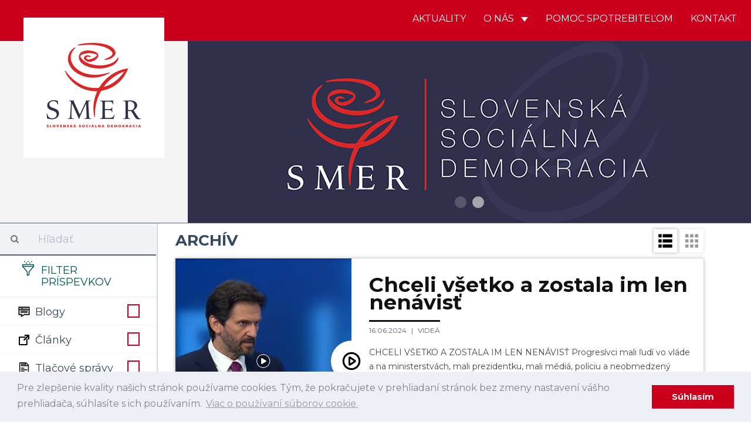

--- FILE ---
content_type: text/html; charset=UTF-8
request_url: https://strana-smer.sk/archive/398
body_size: 19183
content:
<!DOCTYPE html>
<html>
    <head>
    	 <!-- Global site tag (gtag.js) - Google Analytics -->
				<script async src="https://www.googletagmanager.com/gtag/js?id=UA-133355742-1"></script>
				<script>
				window.dataLayer = window.dataLayer || [];
				function gtag(){dataLayer.push(arguments);}
				gtag('js', new Date());
				
				gtag('config', 'UA-154017972-1');
				gtag('config', '698613692');
				</script>
				
				<script id="mcjs">!function(c,h,i,m,p){m=c.createElement(h),p=c.getElementsByTagName(h)[0],m.async=1,m.src=i,p.parentNode.insertBefore(m,p)}(document,"script","https://chimpstatic.com/mcjs-connected/js/users/5d4abccff64d5121ccc9ffb9b/582b064bcc936a3479d324741.js");</script>
				
    	<meta charset="UTF-8">
        <title>SMER - SD | Slovenská sociálna demokracia | Archív</title>
        <meta name="title" content="Archív">
        <meta name="description" content="Archívne aktuality Strana SMER - sociálna demokracia je najväčšou a najúspešnejšou politickou stranou na Slovensku. Naším cieľom je už od vzniku v roku 1999 zastupovať záujmy slabších a ohrozených skupín, v politickom súboji presadzovať stabilitu a pokoj v štáte a vybudovať úspešne Slovensko.">
        <meta name="viewport" content="width=device-width, initial-scale=1.0">
        <meta name="author" content="NCV">
        <meta name="generator" content="NCV">

        <meta property="og:url"           content="https://strana-smer.sk/archive/398" />
        <meta property="og:type"          content="website" />
        <meta property="og:title"         content="Archív" />
                    <meta property="og:description"   content="Archívne aktuality" />
                            <meta property="og:image"         content="/storage/app/media/Logo/logo_square.png" />
        
        <link rel="icon" type="image/png" href="https://strana-smer.sk/themes/civ-theme/assets/images/Favicon.jpg">
        <link href="https://strana-smer.sk/themes/civ-theme/assets/css/theme.css" rel="stylesheet">
        <link rel="stylesheet" href="https://strana-smer.sk/plugins/code200/eucookielawmadness/assets/cookieconsent.min.css">
<link rel="stylesheet" href="https://strana-smer.sk/plugins/peterhegman/slickslider/assets/slick/slick.css">
<link rel="stylesheet" href="https://strana-smer.sk/plugins/peterhegman/slickslider/assets/slick/slick-theme.css">
<link href="https://strana-smer.sk/themes/civ-theme/assets/css/category.css" rel="stylesheet">
    <link href="https://strana-smer.sk/themes/civ-theme/assets/css/aktuality.css" rel="stylesheet">
        <!-- HTML5 shim, for IE6-8 support of HTML5 elements. All other JS at the end of file. -->
		<!--[if lt IE 9]>
			<script src="https://strana-smer.sk/combine/032182b185624213a2db43ccd61d2f71-1541972624"></script>
		<![endif]-->
        <style>
            html body .navbar-brand-square img {
                width: calc(25% - 80px);
            }
        </style>

    </head>
    <body class="page-archive-archiv layout-default">

        <div id="fb-root"></div>
        <script>(function(d, s, id) {
            var js, fjs = d.getElementsByTagName(s)[0];
            if (d.getElementById(id)) return;
            js = d.createElement(s); js.id = id;
            js.src = 'https://connect.facebook.net/sk_SK/sdk.js#xfbml=1&version=v3.1';
            fjs.parentNode.insertBefore(js, fjs);
        }(document, 'script', 'facebook-jssdk'));</script>

        <!-- Header -->
        <header id="layout-header" class="header-navbar">
            <!-- Nav -->
                        
            
            
            <nav id="layout-nav" class="navbar navbar-inverse navbar-fixed-top" role="navigation">
                <div class="container">
                    <div class="navbar-header">
                        <button type="button" class="navbar-toggle" data-toggle="collapse" data-target=".navbar-main-collapse">
                            <span class="sr-only">Toggle navigation</span>
                        </button>
                        <a class="navbar-brand custom-hide" href="/">
                            <img src="/storage/app/media/Logo/logo_small.png">
                        </a>
                        <a class="navbar-brand-square" href="/">
                            <img src="/storage/app/media/Logo/logo_large.png">
                        </a>
                    </div>
                    <div class="collapse navbar-collapse navbar-main-collapse">
                        <ul class="nav navbar-nav navbar-right">
                                            
                                    <li class="">
                        <a href="/"
                                
                                class="">
                            Aktuality
                                                    </a>
                                            </li>
                                    <li class="dropdown">
                        <a href="#"
                                data-toggle="dropdown"
                                class="dropdown-toggle">
                            O nás
                                                            <span class="caret"></span>
                                                    </a>
                                                    <span class="dropdown-arrow"></span>
                            <ul class="dropdown-menu">
                                                
                                    <li class="">
                        <a href="/o-nas/o-nas"
                                
                                class="">
                            O nás
                                                    </a>
                                            </li>
                                    <li class="">
                        <a href="/o-nas/predstavitelia"
                                
                                class="">
                            Predstavitelia
                                                    </a>
                                            </li>
                                    <li class="">
                        <a href="/storage/app/media/stanovy-smer-socialna-demokracia-18-7-2020-bratislava-uplne-znenie.pdf"
                                
                                class="">
                            Stanovy
                                                    </a>
                                            </li>
                                    <li class="">
                        <a href="/o-nas/financovanie"
                                
                                class="">
                            Financovanie
                                                    </a>
                                            </li>
                                    <li class="">
                        <a href="/o-nas/snemy"
                                
                                class="">
                            Snemy
                                                    </a>
                                            </li>
                                    <li class="">
                        <a href="/o-nas/partneri"
                                
                                class="">
                            Partneri
                                                    </a>
                                            </li>
                                    <li class="">
                        <a href="/o-nas/ako-sa-stat-clenom"
                                
                                class="">
                            Ako sa stať členom
                                                    </a>
                                            </li>
                            
                            </ul>
                                            </li>
                                    <li class="">
                        <a href="/aktuality/blogy/post/pomoc-spotrebitelom"
                                
                                class="">
                            Pomoc spotrebiteľom
                                                    </a>
                                            </li>
                                    <li class="">
                        <a href="/kontakt"
                                
                                class="">
                            Kontakt
                                                    </a>
                                            </li>
                            
                        </ul>
                    </div>
                </div>
            </nav>
            <div class="navbar-carousel">
                <div class="jumbotron">
                    <div class="slick-slider-1">
			        	<div class="slide">
		        <div class="slide-image" style="background-image: url( '/storage/app/media/WhatsApp Image 2025-01-31 at 20.09.17.jpeg' ); background-position: 50% 25%;">
		        			        </div>
	        </div>
            		        	<div class="slide">
		        <div class="slide-image" style="background-image: url( '/storage/app/media/WEB Smer Banner.jpg' ); background-position: 50% 50%;">
		        			        </div>
	        </div>
            </div>
                </div>
            </div>

        </header>

        <!-- Content -->
        <div id="layout-content">
            <div class="container">
                
<div class="article-list">
    <div class="col-md-3 sidebar">
        <div class="sidebar-filters">
    <form class="form-horizontal" method="POST" action="">
    <div class="form-group search-bar">
        <div class="col-sm-12">
            <div class="input-group">
                <span class="input-group-addon">
                    <i class="fa fa-search"></i>
                </span>
                <input id="search" type="text" class="form-control" name="search" placeholder="Hľadať" value="">
            </div>
        </div>
    </div>
    <div class="form-group filter-title">
        <div class="col-sm-12">
            <h3>
                <img src="https://strana-smer.sk/themes/civ-theme/assets/icons/filter-icon.svg">
                Filter príspevkov
            </h3>
            <div class="clearfix"></div>
        </div>
    </div>

            <div class="form-group filter-categories">
            <div class="col-sm-12">
            <label class="checkbox" for="categories_2512[blogy]">
                <img src="https://strana-smer.sk/themes/civ-theme/assets/icons/cat-blogy.svg">
                Blogy

                <input type="checkbox" value="" data-toggle="checkbox" class="custom-checkbox"
                       name="categories[blogy]" id="categories_2512[blogy]"
                                              >
                <span class="icons">
                    <span class="icon-unchecked"></span>
                    <span class="icon-checked"></span>
                </span>
            </label>
        </div>
        <div class="clearfix"></div>
            <div class="col-sm-12">
            <label class="checkbox" for="categories_2512[clanky]">
                <img src="https://strana-smer.sk/themes/civ-theme/assets/icons/cat-clanky.svg">
                Články

                <input type="checkbox" value="" data-toggle="checkbox" class="custom-checkbox"
                       name="categories[clanky]" id="categories_2512[clanky]"
                                              >
                <span class="icons">
                    <span class="icon-unchecked"></span>
                    <span class="icon-checked"></span>
                </span>
            </label>
        </div>
        <div class="clearfix"></div>
            <div class="col-sm-12">
            <label class="checkbox" for="categories_2512[tlacove-spravy]">
                <img src="https://strana-smer.sk/themes/civ-theme/assets/icons/cat-tlacove-spravy.svg">
                Tlačové správy

                <input type="checkbox" value="" data-toggle="checkbox" class="custom-checkbox"
                       name="categories[tlacove-spravy]" id="categories_2512[tlacove-spravy]"
                                              >
                <span class="icons">
                    <span class="icon-unchecked"></span>
                    <span class="icon-checked"></span>
                </span>
            </label>
        </div>
        <div class="clearfix"></div>
            <div class="col-sm-12">
            <label class="checkbox" for="categories_2512[videa]">
                <img src="https://strana-smer.sk/themes/civ-theme/assets/icons/cat-videa.svg">
                Videá

                <input type="checkbox" value="" data-toggle="checkbox" class="custom-checkbox"
                       name="categories[videa]" id="categories_2512[videa]"
                                              >
                <span class="icons">
                    <span class="icon-unchecked"></span>
                    <span class="icon-checked"></span>
                </span>
            </label>
        </div>
        <div class="clearfix"></div>
            <div class="col-sm-12">
            <label class="checkbox" for="categories_2512[fotky]">
                <img src="https://strana-smer.sk/themes/civ-theme/assets/icons/cat-fotky.svg">
                Fotky

                <input type="checkbox" value="" data-toggle="checkbox" class="custom-checkbox"
                       name="categories[fotky]" id="categories_2512[fotky]"
                                              >
                <span class="icons">
                    <span class="icon-unchecked"></span>
                    <span class="icon-checked"></span>
                </span>
            </label>
        </div>
        <div class="clearfix"></div>
            <div class="col-sm-12">
            <label class="checkbox" for="categories_2512[facebook]">
                <img src="https://strana-smer.sk/themes/civ-theme/assets/icons/cat-facebook.svg">
                Facebook

                <input type="checkbox" value="" data-toggle="checkbox" class="custom-checkbox"
                       name="categories[facebook]" id="categories_2512[facebook]"
                                              >
                <span class="icons">
                    <span class="icon-unchecked"></span>
                    <span class="icon-checked"></span>
                </span>
            </label>
        </div>
        <div class="clearfix"></div>
            <div class="col-sm-12">
            <label class="checkbox" for="categories_2512[newsletter]">
                <img src="https://strana-smer.sk/themes/civ-theme/assets/icons/cat-newsletter.svg">
                Newsletter

                <input type="checkbox" value="" data-toggle="checkbox" class="custom-checkbox"
                       name="categories[newsletter]" id="categories_2512[newsletter]"
                                              >
                <span class="icons">
                    <span class="icon-unchecked"></span>
                    <span class="icon-checked"></span>
                </span>
            </label>
        </div>
        <div class="clearfix"></div>
    </div>
    
    <div class="form-group filter-title">
        <div class="col-sm-12 filter-time" style="display:none;">
            <label for="regions">
                Región
            </label>
            <select class="form-control" name="regions" id="regions">
                <option value="">
                    -- Vyberte región --
                </option>
                                    <option value="1"
                    >
                        Bratislavský kraj
                    </option>
                                    <option value="2"
                    >
                        Trnavský kraj
                    </option>
                                    <option value="3"
                    >
                        Nitriansky kraj
                    </option>
                                    <option value="4"
                    >
                        Trenčiansky kraj
                    </option>
                                    <option value="5"
                    >
                        Banskobystrický kraj
                    </option>
                                    <option value="6"
                    >
                        Žilinský kraj
                    </option>
                                    <option value="7"
                    >
                        Prešovský kraj
                    </option>
                                    <option value="8"
                    >
                        Košický kraj
                    </option>
                            </select>
        </div>
        <div class="col-sm-12 filter-time">
            <label for="date_start">
                Dátum od
            </label>
            <input type="date" name="date_start" id="date_start" class="form-control" value="">
        </div>
        <div class="col-sm-12 filter-time">
            <label for="date_end">
                Dátum do
            </label>
            <input type="date" name="date_end" id="date_end" class="form-control" value="2026-01-07 00:00:00">
            <div class="clearfix"></div>
        </div>
    </div>

    <div class="form-group">
        <div class="col-sm-12">
            <input type="submit" class="btn btn-filter pull-right" value="Filtrovať">
            <a href="javascript:void(0)" class="btn btn-close-filter mobile-only pull-right p-r-5" onclick="handleFilterClick()">
                Zatvoriť
            </a>
        </div>
    </div>
</form>
</div>
        <div class="sidebar-articles">
            
            <div class="clearfix"></div>
        </div>

        <div class="sidebar-extra">
            <h4 style="text-align: center;"><strong>Facebook</strong></h4>

<ul>
	<li><strong><a href="https://www.facebook.com/smersd/" rel="noopener noreferrer" target="_blank">SMER - SD</a></strong></li>
	<li><a href="https://www.facebook.com/robertficosk/" rel="noopener noreferrer" target="_blank"><strong>Robert Fico</strong></a></li>
	<li><a href="https://www.facebook.com/rkalinak" rel="noopener noreferrer" target="_blank"><strong>Robert Kaliňák</strong></a></li>
	<li><strong><a href="https://t.me/LubosBlahaSmer" rel="noopener noreferrer" target="_blank">Ľuboš Blaha</a></strong></li>
	<li><strong><a href="https://www.facebook.com/JurajBlanarSK/" rel="noopener noreferrer" target="_blank">Juraj Blanár</a></strong></li>
	<li><a href="https://www.facebook.com/LadislavKamenickyOfficial" rel="noopener noreferrer" target="_blank"><strong>Ladislav Kamenický</strong></a></li>
	<li><a href="https://www.facebook.com/richardtakac2018/" rel="noopener noreferrer" target="_blank"><strong>Richard Takáč</strong></a></li>
	<li><a href="https://www.facebook.com/people/Boris-Susko-minister-spravodlivosti/61555546617422/" rel="noopener noreferrer" target="_blank"><strong>Boris Susko</strong></a></li>
	<li><a href="https://www.facebook.com/vaszupanbaska/" rel="noopener noreferrer" target="_blank"><strong>Jaroslav Baška</strong></a></li>
	<li><a href="https://www.facebook.com/marian.kery.nrsr/" rel="noopener noreferrer" target="_blank"><strong>Marián Kéry</strong></a></li>
	<li><strong><a href="https://www.facebook.com/kalinakerik/" rel="noopener noreferrer" target="_blank">Erik Kaliňák</a></strong></li>
	<li><a href="https://www.facebook.com/monikabenovaep" rel="noopener noreferrer" style="font-family: -apple-system, BlinkMacSystemFont, &quot;Segoe UI&quot;, Helvetica, Arial, sans-serif, &quot;Apple Color Emoji&quot;, &quot;Segoe UI Emoji&quot;, &quot;Segoe UI Symbol&quot;;" target="_blank"><strong>Monika Beňová</strong></a></li>
	<li><a href="https://www.facebook.com/JurajGedra.SK/" rel="noopener noreferrer" target="_blank"><strong>Juraj Gedra</strong></a></li>
	<li><a href="https://www.facebook.com/JanMazgutSMER" rel="noopener noreferrer" target="_blank"><strong>Ján Mažgút</strong></a></li>
	<li><strong><a href="https://www.facebook.com/GluckRichard" rel="noopener noreferrer" target="_blank">Richard Glück</a></strong></li>
	<li><a href="https://www.facebook.com/J%C3%A1n-Richter-minister-pr%C3%A1ce-soci%C3%A1lnych-vec%C3%AD-a-rodiny-SR-889169094587556/" rel="noopener noreferrer" target="_blank"><strong>Ján Richter</strong></a></li>
	<li><a href="https://www.facebook.com/zuzanaplevikova1" rel="noopener noreferrer" target="_blank"><strong>Zuzana Plevíková</strong></a></li>
	<li><a href="https://www.facebook.com/profile.php?id=100089150474303" rel="noopener noreferrer" target="_blank"><strong>Zuzana Matejičková</strong></a></li>
	<li><a href="https://www.facebook.com/generaciamladejlavice/?ref=page_internal" rel="noopener noreferrer" target="_blank"><strong>Igor Melicher</strong></a></li>
	<li><a href="https://www.facebook.com/Viliam-Zahor%C4%8D%C3%A1k-158346924203236/" rel="noopener noreferrer" target="_blank"><strong>Viliam Záhorčák</strong></a></li>
	<li><a href="https://www.facebook.com/pretrencin/" rel="noopener noreferrer" target="_blank"><strong>Jozef Habánik</strong></a></li>
	<li><a href="https://www.facebook.com/profile.php?id=1632795165" rel="noopener noreferrer" target="_blank"><strong>Dušan Jarjabek</strong></a></li>
	<li><a href="https://www.facebook.com/jana.valova.oficialna.stranka/" rel="noopener noreferrer" target="_blank"><strong>Jana Vaľová</strong></a></li>
	<li><a href="https://www.facebook.com/VasDanielKaras" rel="noopener noreferrer" target="_blank"><strong>Daniel Karas</strong></a></li>
	<li><strong><a href="https://www.facebook.com/europoslankyna" rel="noopener noreferrer" target="_blank">Katarína Roth Neveďalová</a></strong></li>
	<li><a href="https://www.facebook.com/MarosSefcovic/" rel="noopener noreferrer" target="_blank"><strong>Maroš Šefčovič</strong></a></li>
	<li><a href="https://www.facebook.com/lassakova.sk" rel="noopener noreferrer" target="_blank"><strong>Judita Laššáková</strong></a></li>
	<li><a href="https://www.facebook.com/domegabri" rel="noopener noreferrer" target="_blank"><strong>Gabriel Dö</strong><strong>me</strong></a></li>
	<li><a href="https://www.facebook.com/pomocspotrebitelom.sk" rel="noopener noreferrer" target="_blank"><strong>Pomoc Spotrebiteľom</strong></a></li>
</ul>        </div>
    </div>
    <div class="col-md-9 main p-b-30">
        
        
<div class="col-sm-12 p-l-0 p-r-0">
    <h2 class="m-t-15 m-b-15">
                    Archív
            </h2>
    <div class="pull-right view-switcher">
                    <a class="btn btn-filter" onclick="handleFilterClick()">
                Filtre
            </a>
                <a class="list-view-icon" onclick="return showListView()">
            <img src="https://strana-smer.sk/themes/civ-theme/assets/icons/cat-list-view.svg">
        </a>
        <a class="tile-view-icon" onclick="return showTileView()">
            <img src="https://strana-smer.sk/themes/civ-theme/assets/icons/cat-tile-view.svg">
        </a>
    </div>
    <div class="clearfix"></div>
</div>

    <div class="post-view list-view-posts">
                    <div class="col-sm-12 article-preview m-b-30">
                <a class="" href="https://www.facebook.com/689440040043168/posts/778187157835122" target="_blank">
                    <div class="col-sm-4 article-image"
                                                      style="background-image: url('https://strana-smer.sk/storage/app/uploads/public/666/ff1/058/666ff1058a88d453344956.png');"
                         >
                        &nbsp;
                        <div class="category-icon">
                                                                                            <img src="https://strana-smer.sk/themes/civ-theme/assets/icons/cat-videa.svg">
                                                    </div>
                    </div>
                </a>
                <div class="col-sm-8 article-texts">
                    <a class="" href="https://www.facebook.com/689440040043168/posts/778187157835122" target="_blank">
                        <h3>
                            Chceli všetko a zostala im len nenávisť
                        </h3>
                    </a>

                    <div class="info">
                        <span class="date">
                            16.06.2024
                        </span>

                                                    <a href="https://strana-smer.sk/aktuality/videa/398">
                                Videá                            </a>
                        
                                                    <br>
                                                                        </div>

                    <div class="excerpt">
                        <a class="" href="https://www.facebook.com/689440040043168/posts/778187157835122" target="_blank">
                            CHCELI VŠETKO A ZOSTALA IM LEN NENÁVISŤ 

Progresívci mali ľudí vo vláde a na ministerstvách, mali prezidentku, mali médiá, políciu a neobmedzený prísun peňazí. Stále im bolo málo, tak chceli umlčať oponentov a pozatvárať smerákov a pronárodných politikov. 

Teraz sa bránia, že každá hlúpa vulgárnosť je len satira a treba si zvykať. My si však na vulgárnosť a atentáty, tie skutočné, aj mediálne, n...
                        </a>
                    </div>

                                    </div>
            </div>
                    <div class="col-sm-12 article-preview m-b-30">
                <a class="" href="https://www.facebook.com/845441467380452/posts/933890698535528" target="_blank">
                    <div class="col-sm-4 article-image"
                                                      style="background-image: url('https://strana-smer.sk/storage/app/uploads/public/666/ff0/fb5/666ff0fb5f2b1504730514.png');"
                         >
                        &nbsp;
                        <div class="category-icon">
                                                                                            <img src="https://strana-smer.sk/themes/civ-theme/assets/icons/cat-blogy.svg">
                                                    </div>
                    </div>
                </a>
                <div class="col-sm-8 article-texts">
                    <a class="" href="https://www.facebook.com/845441467380452/posts/933890698535528" target="_blank">
                        <h3>
                            Diskusia v TA3: Z. Čaputovú strieda P. Pellegrini
                        </h3>
                    </a>

                    <div class="info">
                        <span class="date">
                            16.06.2024
                        </span>

                                                    <a href="https://strana-smer.sk/aktuality/blogy/398">
                                Blogy                            </a>
                        
                                                    <br>
                                                                        </div>

                    <div class="excerpt">
                        <a class="" href="https://www.facebook.com/845441467380452/posts/933890698535528" target="_blank">
                            DISKUSIA V TA3: Z. ČAPUTOVÚ STRIEDA P. PELLEGRINI 

Milí priatelia, 

časť dnešnej relácie sa týkala hodnotenia odchádzajúcej prezidentky Zuzany Čaputovej. 

Súhlasím s tým, čo bolo povedané ústami Roberta Kaliňáka, že sa prezidentka nezastala ľudí počas šikany v "dobe covidovej", neozvala sa počas deformovania právneho štátu a pri snahe Matoviča a spol. nasilu pozatvárať predstaviteľov opozície,...
                        </a>
                    </div>

                                    </div>
            </div>
                    <div class="col-sm-12 article-preview m-b-30">
                <a class="" href="https://www.facebook.com/693557019603793/posts/779204211039073" target="_blank">
                    <div class="col-sm-4 article-image"
                                                      style="background-image: url('https://strana-smer.sk/storage/app/uploads/public/666/ff0/e13/666ff0e1381ba088202992.png');"
                         >
                        &nbsp;
                        <div class="category-icon">
                                                                                            <img src="https://strana-smer.sk/themes/civ-theme/assets/icons/cat-blogy.svg">
                                                    </div>
                    </div>
                </a>
                <div class="col-sm-8 article-texts">
                    <a class="" href="https://www.facebook.com/693557019603793/posts/779204211039073" target="_blank">
                        <h3>
                            Mierový samit je dôležitým krokom k hľadaniu trvalého mierového riešenia, do ktorého by však mali byť zapojené obe strany konfliktu.
                        </h3>
                    </a>

                    <div class="info">
                        <span class="date">
                            16.06.2024
                        </span>

                                                    <a href="https://strana-smer.sk/aktuality/blogy/398">
                                Blogy                            </a>
                        
                                                    <br>
                                                                        </div>

                    <div class="excerpt">
                        <a class="" href="https://www.facebook.com/693557019603793/posts/779204211039073" target="_blank">
                            Mierový samit je dôležitým krokom k hľadaniu trvalého mierového riešenia, do ktorého by však mali byť zapojené obe strany konfliktu.

Potvrdzuje sa, že cesta k dosiahnutiu komplexného, spravodlivého a trvalého mieru vedie cez diplomatické rokovania a dialóg, nie cez zabíjanie. Oceňujem preto vysokú politickú úroveň zastúpenia na Samite o mieri na Ukrajine vo Švajčiarsku, odkiaľ práve cestujem domo...
                        </a>
                    </div>

                                    </div>
            </div>
                    <div class="col-sm-12 article-preview m-b-30">
                <a class="" href="https://www.facebook.com/337733929080671/posts/424819640372099" target="_blank">
                    <div class="col-sm-4 article-image"
                                                      style="background-image: url('https://strana-smer.sk/storage/app/uploads/public/666/ff0/d67/666ff0d677d35923702775.png');"
                         >
                        &nbsp;
                        <div class="category-icon">
                                                                                            <img src="https://strana-smer.sk/themes/civ-theme/assets/icons/cat-videa.svg">
                                                    </div>
                    </div>
                </a>
                <div class="col-sm-8 article-texts">
                    <a class="" href="https://www.facebook.com/337733929080671/posts/424819640372099" target="_blank">
                        <h3>
                            Denník N a denník SME, vaša nenávisť je podľa vás cesta ku &quot;záchrane demokracie&quot; ⁉️
                        </h3>
                    </a>

                    <div class="info">
                        <span class="date">
                            16.06.2024
                        </span>

                                                    <a href="https://strana-smer.sk/aktuality/videa/398">
                                Videá                            </a>
                        
                                                    <br>
                                                                        </div>

                    <div class="excerpt">
                        <a class="" href="https://www.facebook.com/337733929080671/posts/424819640372099" target="_blank">
                            DENNÍK N A DENNÍK SME, VAŠA NENÁVISŤ JE PODĽA VÁS CESTA KU "ZÁCHRANE DEMOKRACIE" ⁉️
                        </a>
                    </div>

                                    </div>
            </div>
                    <div class="col-sm-12 article-preview m-b-30">
                <a class="" href="https://www.facebook.com/905955350894493/posts/991354332354594" target="_blank">
                    <div class="col-sm-4 article-image"
                                                      style="background-image: url('https://strana-smer.sk/storage/app/uploads/public/666/ff0/97a/666ff097ad98b033073709.png');"
                         >
                        &nbsp;
                        <div class="category-icon">
                                                                                            <img src="https://strana-smer.sk/themes/civ-theme/assets/icons/cat-videa.svg">
                                                    </div>
                    </div>
                </a>
                <div class="col-sm-8 article-texts">
                    <a class="" href="https://www.facebook.com/905955350894493/posts/991354332354594" target="_blank">
                        <h3>
                            Primitívna nenávisť nie je satira🙅🏻‍♂️
                        </h3>
                    </a>

                    <div class="info">
                        <span class="date">
                            16.06.2024
                        </span>

                                                    <a href="https://strana-smer.sk/aktuality/videa/398">
                                Videá                            </a>
                        
                                                    <br>
                                                                        </div>

                    <div class="excerpt">
                        <a class="" href="https://www.facebook.com/905955350894493/posts/991354332354594" target="_blank">
                            PRIMITÍVNA NENÁVISŤ NIE JE SATIRA🙅🏻‍♂️
Ak sa novinári s týmto nevysporiadajú, zlyhali hneď pri prvej skúške z demokracie.
                        </a>
                    </div>

                                    </div>
            </div>
                    <div class="col-sm-12 article-preview m-b-30">
                <a class="" href="https://www.facebook.com/784238036859232/posts/859900399292995" target="_blank">
                    <div class="col-sm-4 article-image"
                                                      style="background-image: url('https://strana-smer.sk/storage/app/uploads/public/666/ff0/8f3/666ff08f33bbc778933436.png');"
                         >
                        &nbsp;
                        <div class="category-icon">
                                                                                            <img src="https://strana-smer.sk/themes/civ-theme/assets/icons/cat-blogy.svg">
                                                    </div>
                    </div>
                </a>
                <div class="col-sm-8 article-texts">
                    <a class="" href="https://www.facebook.com/784238036859232/posts/859900399292995" target="_blank">
                        <h3>
                            Pred pár dňami som v NR SR prijal podpredsedu arménskeho Národného zhromaždenia Hakoba Arshakyana.
                        </h3>
                    </a>

                    <div class="info">
                        <span class="date">
                            16.06.2024
                        </span>

                                                    <a href="https://strana-smer.sk/aktuality/blogy/398">
                                Blogy                            </a>
                        
                                                    <br>
                                                                        </div>

                    <div class="excerpt">
                        <a class="" href="https://www.facebook.com/784238036859232/posts/859900399292995" target="_blank">
                            Pred pár dňami som v NR SR prijal podpredsedu arménskeho Národného zhromaždenia Hakoba Arshakyana.
                        </a>
                    </div>

                                    </div>
            </div>
                    <div class="col-sm-12 article-preview m-b-30">
                <a class="" href="https://www.facebook.com/895381939265679/posts/980812344055971" target="_blank">
                    <div class="col-sm-4 article-image"
                                                      style="background-image: url('https://strana-smer.sk/storage/app/uploads/public/666/ff0/811/666ff08119fa3765242353.png');"
                         >
                        &nbsp;
                        <div class="category-icon">
                                                                                            <img src="https://strana-smer.sk/themes/civ-theme/assets/icons/cat-blogy.svg">
                                                    </div>
                    </div>
                </a>
                <div class="col-sm-8 article-texts">
                    <a class="" href="https://www.facebook.com/895381939265679/posts/980812344055971" target="_blank">
                        <h3>
                            M. Šimečka (PS) je humorista: ,,Z. Čaputová bola nadstranícka prezidentka a nastavila vysokú latku pre P. Pellegriniho.”
                        </h3>
                    </a>

                    <div class="info">
                        <span class="date">
                            16.06.2024
                        </span>

                                                    <a href="https://strana-smer.sk/aktuality/blogy/398">
                                Blogy                            </a>
                        
                                                    <br>
                                                                        </div>

                    <div class="excerpt">
                        <a class="" href="https://www.facebook.com/895381939265679/posts/980812344055971" target="_blank">
                            M. Šimečka (PS) je humorista: ,,Z. Čaputová bola nadstranícka prezidentka a nastavila vysokú latku pre P. Pellegriniho.”
 🫣
                        </a>
                    </div>

                                    </div>
            </div>
                    <div class="col-sm-12 article-preview m-b-30">
                <a class="" href="https://www.facebook.com/693557019603793/posts/779068617719299" target="_blank">
                    <div class="col-sm-4 article-image"
                                                      style="background-image: url('https://strana-smer.sk/storage/app/uploads/public/666/ff0/6de/666ff06dee5d2430633900.png');"
                         >
                        &nbsp;
                        <div class="category-icon">
                                                                                            <img src="https://strana-smer.sk/themes/civ-theme/assets/icons/cat-videa.svg">
                                                    </div>
                    </div>
                </a>
                <div class="col-sm-8 article-texts">
                    <a class="" href="https://www.facebook.com/693557019603793/posts/779068617719299" target="_blank">
                        <h3>
                            Po včerajšej inaugurácii nového pána prezidenta som odišiel priamo na letisko M. R. Štefánika, aby som odcestoval do Švajčiarska, kde zastupujem predsedu vlády SR Roberta Fica na mierovom sam
                        </h3>
                    </a>

                    <div class="info">
                        <span class="date">
                            16.06.2024
                        </span>

                                                    <a href="https://strana-smer.sk/aktuality/videa/398">
                                Videá                            </a>
                        
                                                    <br>
                                                                        </div>

                    <div class="excerpt">
                        <a class="" href="https://www.facebook.com/693557019603793/posts/779068617719299" target="_blank">
                            Po včerajšej inaugurácii nového pána prezidenta som odišiel priamo na letisko M. R. Štefánika, aby som odcestoval do Švajčiarska, kde zastupujem predsedu vlády SR Roberta Fica na mierovom samite s účasťou približne stovky lídrov krajín a medzinárodných organizácií na najvyššej úrovni. V sobotu som sa zúčastnil na otvorení plenárneho zasadnutia a dnes sa zúčastním aj panelu o bezpečnosti jadrových...
                        </a>
                    </div>

                                    </div>
            </div>
                    <div class="col-sm-12 article-preview m-b-30">
                <a class="" href="https://www.facebook.com/689440040043168/videos/2545298598976402" target="_blank">
                    <div class="col-sm-4 article-image"
                                                      style="background-image: url('https://strana-smer.sk/storage/app/uploads/public/666/ff0/5d3/666ff05d30907717076392.png');"
                         >
                        &nbsp;
                        <div class="category-icon">
                                                                                            <img src="https://strana-smer.sk/themes/civ-theme/assets/icons/cat-videa.svg">
                                                    </div>
                    </div>
                </a>
                <div class="col-sm-8 article-texts">
                    <a class="" href="https://www.facebook.com/689440040043168/videos/2545298598976402" target="_blank">
                        <h3>
                            Tlačová konferencia na tému: Takto zmier nevyzerá. Ako ďalej?
                        </h3>
                    </a>

                    <div class="info">
                        <span class="date">
                            16.06.2024
                        </span>

                                                    <a href="https://strana-smer.sk/aktuality/videa/398">
                                Videá                            </a>
                        
                                                    <br>
                                                                        </div>

                    <div class="excerpt">
                        <a class="" href="https://www.facebook.com/689440040043168/videos/2545298598976402" target="_blank">
                            Tlačová konferencia na tému: Takto zmier nevyzerá. Ako ďalej?
                        </a>
                    </div>

                                    </div>
            </div>
                <div class="clearfix"></div>
    </div>

    <div class="post-view tile-view-posts">
                    <div class="col-sm-4">
            <div class="article-preview m-10">
                <a class="" href="https://www.facebook.com/689440040043168/posts/778187157835122" target="_blank">
                    <div class="col-sm-12 article-image"
                                                      style="background-image: url('https://strana-smer.sk/storage/app/uploads/public/666/ff1/058/666ff1058a88d453344956.png');"
                         >&nbsp;
                    </div>
                    <div class="col-sm-12 article-title">
                        <div class="category-icon">
                                                            <img src="https://strana-smer.sk/themes/civ-theme/assets/icons/cat-videa.svg">
                                                    </div>
                        <h3>
                            Chceli všetko a zostala im len nenávisť
                        </h3>
                    </div>
                    <div class="col-sm-12">
                        <div class="info">
                            <span class="date">
                                16.06.2024
                            </span>
                                                            <a href="https://strana-smer.sk/aktuality/videa/398">
                                    Videá                                </a>
                                                    </div>
                    </div>
                    <div class="clearfix"></div>
                </a>
            </div>
        </div>
                    <div class="col-sm-4">
            <div class="article-preview m-10">
                <a class="" href="https://www.facebook.com/845441467380452/posts/933890698535528" target="_blank">
                    <div class="col-sm-12 article-image"
                                                      style="background-image: url('https://strana-smer.sk/storage/app/uploads/public/666/ff0/fb5/666ff0fb5f2b1504730514.png');"
                         >&nbsp;
                    </div>
                    <div class="col-sm-12 article-title">
                        <div class="category-icon">
                                                            <img src="https://strana-smer.sk/themes/civ-theme/assets/icons/cat-blogy.svg">
                                                    </div>
                        <h3>
                            Diskusia v TA3: Z. Čaputovú strieda P. Pellegrini
                        </h3>
                    </div>
                    <div class="col-sm-12">
                        <div class="info">
                            <span class="date">
                                16.06.2024
                            </span>
                                                            <a href="https://strana-smer.sk/aktuality/blogy/398">
                                    Blogy                                </a>
                                                    </div>
                    </div>
                    <div class="clearfix"></div>
                </a>
            </div>
        </div>
                    <div class="col-sm-4">
            <div class="article-preview m-10">
                <a class="" href="https://www.facebook.com/693557019603793/posts/779204211039073" target="_blank">
                    <div class="col-sm-12 article-image"
                                                      style="background-image: url('https://strana-smer.sk/storage/app/uploads/public/666/ff0/e13/666ff0e1381ba088202992.png');"
                         >&nbsp;
                    </div>
                    <div class="col-sm-12 article-title">
                        <div class="category-icon">
                                                            <img src="https://strana-smer.sk/themes/civ-theme/assets/icons/cat-blogy.svg">
                                                    </div>
                        <h3>
                            Mierový samit je dôležitým krokom k hľadaniu trvalého mierového riešenia, do ktorého by však mali byť zapojené obe strany konfliktu.
                        </h3>
                    </div>
                    <div class="col-sm-12">
                        <div class="info">
                            <span class="date">
                                16.06.2024
                            </span>
                                                            <a href="https://strana-smer.sk/aktuality/blogy/398">
                                    Blogy                                </a>
                                                    </div>
                    </div>
                    <div class="clearfix"></div>
                </a>
            </div>
        </div>
                    <div class="col-sm-4">
            <div class="article-preview m-10">
                <a class="" href="https://www.facebook.com/337733929080671/posts/424819640372099" target="_blank">
                    <div class="col-sm-12 article-image"
                                                      style="background-image: url('https://strana-smer.sk/storage/app/uploads/public/666/ff0/d67/666ff0d677d35923702775.png');"
                         >&nbsp;
                    </div>
                    <div class="col-sm-12 article-title">
                        <div class="category-icon">
                                                            <img src="https://strana-smer.sk/themes/civ-theme/assets/icons/cat-videa.svg">
                                                    </div>
                        <h3>
                            Denník N a denník SME, vaša nenávisť je podľa vás cesta ku &quot;záchrane demokracie&quot; ⁉️
                        </h3>
                    </div>
                    <div class="col-sm-12">
                        <div class="info">
                            <span class="date">
                                16.06.2024
                            </span>
                                                            <a href="https://strana-smer.sk/aktuality/videa/398">
                                    Videá                                </a>
                                                    </div>
                    </div>
                    <div class="clearfix"></div>
                </a>
            </div>
        </div>
                    <div class="col-sm-4">
            <div class="article-preview m-10">
                <a class="" href="https://www.facebook.com/905955350894493/posts/991354332354594" target="_blank">
                    <div class="col-sm-12 article-image"
                                                      style="background-image: url('https://strana-smer.sk/storage/app/uploads/public/666/ff0/97a/666ff097ad98b033073709.png');"
                         >&nbsp;
                    </div>
                    <div class="col-sm-12 article-title">
                        <div class="category-icon">
                                                            <img src="https://strana-smer.sk/themes/civ-theme/assets/icons/cat-videa.svg">
                                                    </div>
                        <h3>
                            Primitívna nenávisť nie je satira🙅🏻‍♂️
                        </h3>
                    </div>
                    <div class="col-sm-12">
                        <div class="info">
                            <span class="date">
                                16.06.2024
                            </span>
                                                            <a href="https://strana-smer.sk/aktuality/videa/398">
                                    Videá                                </a>
                                                    </div>
                    </div>
                    <div class="clearfix"></div>
                </a>
            </div>
        </div>
                    <div class="col-sm-4">
            <div class="article-preview m-10">
                <a class="" href="https://www.facebook.com/784238036859232/posts/859900399292995" target="_blank">
                    <div class="col-sm-12 article-image"
                                                      style="background-image: url('https://strana-smer.sk/storage/app/uploads/public/666/ff0/8f3/666ff08f33bbc778933436.png');"
                         >&nbsp;
                    </div>
                    <div class="col-sm-12 article-title">
                        <div class="category-icon">
                                                            <img src="https://strana-smer.sk/themes/civ-theme/assets/icons/cat-blogy.svg">
                                                    </div>
                        <h3>
                            Pred pár dňami som v NR SR prijal podpredsedu arménskeho Národného zhromaždenia Hakoba Arshakyana.
                        </h3>
                    </div>
                    <div class="col-sm-12">
                        <div class="info">
                            <span class="date">
                                16.06.2024
                            </span>
                                                            <a href="https://strana-smer.sk/aktuality/blogy/398">
                                    Blogy                                </a>
                                                    </div>
                    </div>
                    <div class="clearfix"></div>
                </a>
            </div>
        </div>
                    <div class="col-sm-4">
            <div class="article-preview m-10">
                <a class="" href="https://www.facebook.com/895381939265679/posts/980812344055971" target="_blank">
                    <div class="col-sm-12 article-image"
                                                      style="background-image: url('https://strana-smer.sk/storage/app/uploads/public/666/ff0/811/666ff08119fa3765242353.png');"
                         >&nbsp;
                    </div>
                    <div class="col-sm-12 article-title">
                        <div class="category-icon">
                                                            <img src="https://strana-smer.sk/themes/civ-theme/assets/icons/cat-blogy.svg">
                                                    </div>
                        <h3>
                            M. Šimečka (PS) je humorista: ,,Z. Čaputová bola nadstranícka prezidentka a nastavila vysokú latku pre P. Pellegriniho.”
                        </h3>
                    </div>
                    <div class="col-sm-12">
                        <div class="info">
                            <span class="date">
                                16.06.2024
                            </span>
                                                            <a href="https://strana-smer.sk/aktuality/blogy/398">
                                    Blogy                                </a>
                                                    </div>
                    </div>
                    <div class="clearfix"></div>
                </a>
            </div>
        </div>
                    <div class="col-sm-4">
            <div class="article-preview m-10">
                <a class="" href="https://www.facebook.com/693557019603793/posts/779068617719299" target="_blank">
                    <div class="col-sm-12 article-image"
                                                      style="background-image: url('https://strana-smer.sk/storage/app/uploads/public/666/ff0/6de/666ff06dee5d2430633900.png');"
                         >&nbsp;
                    </div>
                    <div class="col-sm-12 article-title">
                        <div class="category-icon">
                                                            <img src="https://strana-smer.sk/themes/civ-theme/assets/icons/cat-videa.svg">
                                                    </div>
                        <h3>
                            Po včerajšej inaugurácii nového pána prezidenta som odišiel priamo na letisko M. R. Štefánika, aby som odcestoval do Švajčiarska, kde zastupujem predsedu vlády SR Roberta Fica na mierovom sam
                        </h3>
                    </div>
                    <div class="col-sm-12">
                        <div class="info">
                            <span class="date">
                                16.06.2024
                            </span>
                                                            <a href="https://strana-smer.sk/aktuality/videa/398">
                                    Videá                                </a>
                                                    </div>
                    </div>
                    <div class="clearfix"></div>
                </a>
            </div>
        </div>
                    <div class="col-sm-4">
            <div class="article-preview m-10">
                <a class="" href="https://www.facebook.com/689440040043168/videos/2545298598976402" target="_blank">
                    <div class="col-sm-12 article-image"
                                                      style="background-image: url('https://strana-smer.sk/storage/app/uploads/public/666/ff0/5d3/666ff05d30907717076392.png');"
                         >&nbsp;
                    </div>
                    <div class="col-sm-12 article-title">
                        <div class="category-icon">
                                                            <img src="https://strana-smer.sk/themes/civ-theme/assets/icons/cat-videa.svg">
                                                    </div>
                        <h3>
                            Tlačová konferencia na tému: Takto zmier nevyzerá. Ako ďalej?
                        </h3>
                    </div>
                    <div class="col-sm-12">
                        <div class="info">
                            <span class="date">
                                16.06.2024
                            </span>
                                                            <a href="https://strana-smer.sk/aktuality/videa/398">
                                    Videá                                </a>
                                                    </div>
                    </div>
                    <div class="clearfix"></div>
                </a>
            </div>
        </div>
                <div class="clearfix"></div>
    </div>

            <div class="col-sm-12">
            <ul class="pagination">
                                    <li class="next-page">
                        <a href="https://strana-smer.sk/archive/397">
                            &larr; Predošlé
                        </a>
                    </li>
                    <li class="next-page-mobile-only">
                        <a href="https://strana-smer.sk/archive/397">
                            &larr;
                        </a>
                    </li>
                
                                    <li class="">
                        <a href="https://strana-smer.sk/archive/1">1</a>
                    </li>
                                    <li class="">
                        <a href="https://strana-smer.sk/archive/2">2</a>
                    </li>
                                    <li class="">
                        <a href="https://strana-smer.sk/archive/3">3</a>
                    </li>
                                    <li class="">
                        <a href="https://strana-smer.sk/archive/4">4</a>
                    </li>
                                    <li class="">
                        <a href="https://strana-smer.sk/archive/5">5</a>
                    </li>
                                    <li class="">
                        <a href="https://strana-smer.sk/archive/6">6</a>
                    </li>
                                    <li class="">
                        <a href="https://strana-smer.sk/archive/7">7</a>
                    </li>
                                    <li class="">
                        <a href="https://strana-smer.sk/archive/8">8</a>
                    </li>
                                    <li class="">
                        <a href="https://strana-smer.sk/archive/9">9</a>
                    </li>
                                    <li class="">
                        <a href="https://strana-smer.sk/archive/10">10</a>
                    </li>
                                    <li class="">
                        <a href="https://strana-smer.sk/archive/11">11</a>
                    </li>
                                    <li class="">
                        <a href="https://strana-smer.sk/archive/12">12</a>
                    </li>
                                    <li class="">
                        <a href="https://strana-smer.sk/archive/13">13</a>
                    </li>
                                    <li class="">
                        <a href="https://strana-smer.sk/archive/14">14</a>
                    </li>
                                    <li class="">
                        <a href="https://strana-smer.sk/archive/15">15</a>
                    </li>
                                    <li class="">
                        <a href="https://strana-smer.sk/archive/16">16</a>
                    </li>
                                    <li class="">
                        <a href="https://strana-smer.sk/archive/17">17</a>
                    </li>
                                    <li class="">
                        <a href="https://strana-smer.sk/archive/18">18</a>
                    </li>
                                    <li class="">
                        <a href="https://strana-smer.sk/archive/19">19</a>
                    </li>
                                    <li class="">
                        <a href="https://strana-smer.sk/archive/20">20</a>
                    </li>
                                    <li class="">
                        <a href="https://strana-smer.sk/archive/21">21</a>
                    </li>
                                    <li class="">
                        <a href="https://strana-smer.sk/archive/22">22</a>
                    </li>
                                    <li class="">
                        <a href="https://strana-smer.sk/archive/23">23</a>
                    </li>
                                    <li class="">
                        <a href="https://strana-smer.sk/archive/24">24</a>
                    </li>
                                    <li class="">
                        <a href="https://strana-smer.sk/archive/25">25</a>
                    </li>
                                    <li class="">
                        <a href="https://strana-smer.sk/archive/26">26</a>
                    </li>
                                    <li class="">
                        <a href="https://strana-smer.sk/archive/27">27</a>
                    </li>
                                    <li class="">
                        <a href="https://strana-smer.sk/archive/28">28</a>
                    </li>
                                    <li class="">
                        <a href="https://strana-smer.sk/archive/29">29</a>
                    </li>
                                    <li class="">
                        <a href="https://strana-smer.sk/archive/30">30</a>
                    </li>
                                    <li class="">
                        <a href="https://strana-smer.sk/archive/31">31</a>
                    </li>
                                    <li class="">
                        <a href="https://strana-smer.sk/archive/32">32</a>
                    </li>
                                    <li class="">
                        <a href="https://strana-smer.sk/archive/33">33</a>
                    </li>
                                    <li class="">
                        <a href="https://strana-smer.sk/archive/34">34</a>
                    </li>
                                    <li class="">
                        <a href="https://strana-smer.sk/archive/35">35</a>
                    </li>
                                    <li class="">
                        <a href="https://strana-smer.sk/archive/36">36</a>
                    </li>
                                    <li class="">
                        <a href="https://strana-smer.sk/archive/37">37</a>
                    </li>
                                    <li class="">
                        <a href="https://strana-smer.sk/archive/38">38</a>
                    </li>
                                    <li class="">
                        <a href="https://strana-smer.sk/archive/39">39</a>
                    </li>
                                    <li class="">
                        <a href="https://strana-smer.sk/archive/40">40</a>
                    </li>
                                    <li class="">
                        <a href="https://strana-smer.sk/archive/41">41</a>
                    </li>
                                    <li class="">
                        <a href="https://strana-smer.sk/archive/42">42</a>
                    </li>
                                    <li class="">
                        <a href="https://strana-smer.sk/archive/43">43</a>
                    </li>
                                    <li class="">
                        <a href="https://strana-smer.sk/archive/44">44</a>
                    </li>
                                    <li class="">
                        <a href="https://strana-smer.sk/archive/45">45</a>
                    </li>
                                    <li class="">
                        <a href="https://strana-smer.sk/archive/46">46</a>
                    </li>
                                    <li class="">
                        <a href="https://strana-smer.sk/archive/47">47</a>
                    </li>
                                    <li class="">
                        <a href="https://strana-smer.sk/archive/48">48</a>
                    </li>
                                    <li class="">
                        <a href="https://strana-smer.sk/archive/49">49</a>
                    </li>
                                    <li class="">
                        <a href="https://strana-smer.sk/archive/50">50</a>
                    </li>
                                    <li class="">
                        <a href="https://strana-smer.sk/archive/51">51</a>
                    </li>
                                    <li class="">
                        <a href="https://strana-smer.sk/archive/52">52</a>
                    </li>
                                    <li class="">
                        <a href="https://strana-smer.sk/archive/53">53</a>
                    </li>
                                    <li class="">
                        <a href="https://strana-smer.sk/archive/54">54</a>
                    </li>
                                    <li class="">
                        <a href="https://strana-smer.sk/archive/55">55</a>
                    </li>
                                    <li class="">
                        <a href="https://strana-smer.sk/archive/56">56</a>
                    </li>
                                    <li class="">
                        <a href="https://strana-smer.sk/archive/57">57</a>
                    </li>
                                    <li class="">
                        <a href="https://strana-smer.sk/archive/58">58</a>
                    </li>
                                    <li class="">
                        <a href="https://strana-smer.sk/archive/59">59</a>
                    </li>
                                    <li class="">
                        <a href="https://strana-smer.sk/archive/60">60</a>
                    </li>
                                    <li class="">
                        <a href="https://strana-smer.sk/archive/61">61</a>
                    </li>
                                    <li class="">
                        <a href="https://strana-smer.sk/archive/62">62</a>
                    </li>
                                    <li class="">
                        <a href="https://strana-smer.sk/archive/63">63</a>
                    </li>
                                    <li class="">
                        <a href="https://strana-smer.sk/archive/64">64</a>
                    </li>
                                    <li class="">
                        <a href="https://strana-smer.sk/archive/65">65</a>
                    </li>
                                    <li class="">
                        <a href="https://strana-smer.sk/archive/66">66</a>
                    </li>
                                    <li class="">
                        <a href="https://strana-smer.sk/archive/67">67</a>
                    </li>
                                    <li class="">
                        <a href="https://strana-smer.sk/archive/68">68</a>
                    </li>
                                    <li class="">
                        <a href="https://strana-smer.sk/archive/69">69</a>
                    </li>
                                    <li class="">
                        <a href="https://strana-smer.sk/archive/70">70</a>
                    </li>
                                    <li class="">
                        <a href="https://strana-smer.sk/archive/71">71</a>
                    </li>
                                    <li class="">
                        <a href="https://strana-smer.sk/archive/72">72</a>
                    </li>
                                    <li class="">
                        <a href="https://strana-smer.sk/archive/73">73</a>
                    </li>
                                    <li class="">
                        <a href="https://strana-smer.sk/archive/74">74</a>
                    </li>
                                    <li class="">
                        <a href="https://strana-smer.sk/archive/75">75</a>
                    </li>
                                    <li class="">
                        <a href="https://strana-smer.sk/archive/76">76</a>
                    </li>
                                    <li class="">
                        <a href="https://strana-smer.sk/archive/77">77</a>
                    </li>
                                    <li class="">
                        <a href="https://strana-smer.sk/archive/78">78</a>
                    </li>
                                    <li class="">
                        <a href="https://strana-smer.sk/archive/79">79</a>
                    </li>
                                    <li class="">
                        <a href="https://strana-smer.sk/archive/80">80</a>
                    </li>
                                    <li class="">
                        <a href="https://strana-smer.sk/archive/81">81</a>
                    </li>
                                    <li class="">
                        <a href="https://strana-smer.sk/archive/82">82</a>
                    </li>
                                    <li class="">
                        <a href="https://strana-smer.sk/archive/83">83</a>
                    </li>
                                    <li class="">
                        <a href="https://strana-smer.sk/archive/84">84</a>
                    </li>
                                    <li class="">
                        <a href="https://strana-smer.sk/archive/85">85</a>
                    </li>
                                    <li class="">
                        <a href="https://strana-smer.sk/archive/86">86</a>
                    </li>
                                    <li class="">
                        <a href="https://strana-smer.sk/archive/87">87</a>
                    </li>
                                    <li class="">
                        <a href="https://strana-smer.sk/archive/88">88</a>
                    </li>
                                    <li class="">
                        <a href="https://strana-smer.sk/archive/89">89</a>
                    </li>
                                    <li class="">
                        <a href="https://strana-smer.sk/archive/90">90</a>
                    </li>
                                    <li class="">
                        <a href="https://strana-smer.sk/archive/91">91</a>
                    </li>
                                    <li class="">
                        <a href="https://strana-smer.sk/archive/92">92</a>
                    </li>
                                    <li class="">
                        <a href="https://strana-smer.sk/archive/93">93</a>
                    </li>
                                    <li class="">
                        <a href="https://strana-smer.sk/archive/94">94</a>
                    </li>
                                    <li class="">
                        <a href="https://strana-smer.sk/archive/95">95</a>
                    </li>
                                    <li class="">
                        <a href="https://strana-smer.sk/archive/96">96</a>
                    </li>
                                    <li class="">
                        <a href="https://strana-smer.sk/archive/97">97</a>
                    </li>
                                    <li class="">
                        <a href="https://strana-smer.sk/archive/98">98</a>
                    </li>
                                    <li class="">
                        <a href="https://strana-smer.sk/archive/99">99</a>
                    </li>
                                    <li class="">
                        <a href="https://strana-smer.sk/archive/100">100</a>
                    </li>
                                    <li class="">
                        <a href="https://strana-smer.sk/archive/101">101</a>
                    </li>
                                    <li class="">
                        <a href="https://strana-smer.sk/archive/102">102</a>
                    </li>
                                    <li class="">
                        <a href="https://strana-smer.sk/archive/103">103</a>
                    </li>
                                    <li class="">
                        <a href="https://strana-smer.sk/archive/104">104</a>
                    </li>
                                    <li class="">
                        <a href="https://strana-smer.sk/archive/105">105</a>
                    </li>
                                    <li class="">
                        <a href="https://strana-smer.sk/archive/106">106</a>
                    </li>
                                    <li class="">
                        <a href="https://strana-smer.sk/archive/107">107</a>
                    </li>
                                    <li class="">
                        <a href="https://strana-smer.sk/archive/108">108</a>
                    </li>
                                    <li class="">
                        <a href="https://strana-smer.sk/archive/109">109</a>
                    </li>
                                    <li class="">
                        <a href="https://strana-smer.sk/archive/110">110</a>
                    </li>
                                    <li class="">
                        <a href="https://strana-smer.sk/archive/111">111</a>
                    </li>
                                    <li class="">
                        <a href="https://strana-smer.sk/archive/112">112</a>
                    </li>
                                    <li class="">
                        <a href="https://strana-smer.sk/archive/113">113</a>
                    </li>
                                    <li class="">
                        <a href="https://strana-smer.sk/archive/114">114</a>
                    </li>
                                    <li class="">
                        <a href="https://strana-smer.sk/archive/115">115</a>
                    </li>
                                    <li class="">
                        <a href="https://strana-smer.sk/archive/116">116</a>
                    </li>
                                    <li class="">
                        <a href="https://strana-smer.sk/archive/117">117</a>
                    </li>
                                    <li class="">
                        <a href="https://strana-smer.sk/archive/118">118</a>
                    </li>
                                    <li class="">
                        <a href="https://strana-smer.sk/archive/119">119</a>
                    </li>
                                    <li class="">
                        <a href="https://strana-smer.sk/archive/120">120</a>
                    </li>
                                    <li class="">
                        <a href="https://strana-smer.sk/archive/121">121</a>
                    </li>
                                    <li class="">
                        <a href="https://strana-smer.sk/archive/122">122</a>
                    </li>
                                    <li class="">
                        <a href="https://strana-smer.sk/archive/123">123</a>
                    </li>
                                    <li class="">
                        <a href="https://strana-smer.sk/archive/124">124</a>
                    </li>
                                    <li class="">
                        <a href="https://strana-smer.sk/archive/125">125</a>
                    </li>
                                    <li class="">
                        <a href="https://strana-smer.sk/archive/126">126</a>
                    </li>
                                    <li class="">
                        <a href="https://strana-smer.sk/archive/127">127</a>
                    </li>
                                    <li class="">
                        <a href="https://strana-smer.sk/archive/128">128</a>
                    </li>
                                    <li class="">
                        <a href="https://strana-smer.sk/archive/129">129</a>
                    </li>
                                    <li class="">
                        <a href="https://strana-smer.sk/archive/130">130</a>
                    </li>
                                    <li class="">
                        <a href="https://strana-smer.sk/archive/131">131</a>
                    </li>
                                    <li class="">
                        <a href="https://strana-smer.sk/archive/132">132</a>
                    </li>
                                    <li class="">
                        <a href="https://strana-smer.sk/archive/133">133</a>
                    </li>
                                    <li class="">
                        <a href="https://strana-smer.sk/archive/134">134</a>
                    </li>
                                    <li class="">
                        <a href="https://strana-smer.sk/archive/135">135</a>
                    </li>
                                    <li class="">
                        <a href="https://strana-smer.sk/archive/136">136</a>
                    </li>
                                    <li class="">
                        <a href="https://strana-smer.sk/archive/137">137</a>
                    </li>
                                    <li class="">
                        <a href="https://strana-smer.sk/archive/138">138</a>
                    </li>
                                    <li class="">
                        <a href="https://strana-smer.sk/archive/139">139</a>
                    </li>
                                    <li class="">
                        <a href="https://strana-smer.sk/archive/140">140</a>
                    </li>
                                    <li class="">
                        <a href="https://strana-smer.sk/archive/141">141</a>
                    </li>
                                    <li class="">
                        <a href="https://strana-smer.sk/archive/142">142</a>
                    </li>
                                    <li class="">
                        <a href="https://strana-smer.sk/archive/143">143</a>
                    </li>
                                    <li class="">
                        <a href="https://strana-smer.sk/archive/144">144</a>
                    </li>
                                    <li class="">
                        <a href="https://strana-smer.sk/archive/145">145</a>
                    </li>
                                    <li class="">
                        <a href="https://strana-smer.sk/archive/146">146</a>
                    </li>
                                    <li class="">
                        <a href="https://strana-smer.sk/archive/147">147</a>
                    </li>
                                    <li class="">
                        <a href="https://strana-smer.sk/archive/148">148</a>
                    </li>
                                    <li class="">
                        <a href="https://strana-smer.sk/archive/149">149</a>
                    </li>
                                    <li class="">
                        <a href="https://strana-smer.sk/archive/150">150</a>
                    </li>
                                    <li class="">
                        <a href="https://strana-smer.sk/archive/151">151</a>
                    </li>
                                    <li class="">
                        <a href="https://strana-smer.sk/archive/152">152</a>
                    </li>
                                    <li class="">
                        <a href="https://strana-smer.sk/archive/153">153</a>
                    </li>
                                    <li class="">
                        <a href="https://strana-smer.sk/archive/154">154</a>
                    </li>
                                    <li class="">
                        <a href="https://strana-smer.sk/archive/155">155</a>
                    </li>
                                    <li class="">
                        <a href="https://strana-smer.sk/archive/156">156</a>
                    </li>
                                    <li class="">
                        <a href="https://strana-smer.sk/archive/157">157</a>
                    </li>
                                    <li class="">
                        <a href="https://strana-smer.sk/archive/158">158</a>
                    </li>
                                    <li class="">
                        <a href="https://strana-smer.sk/archive/159">159</a>
                    </li>
                                    <li class="">
                        <a href="https://strana-smer.sk/archive/160">160</a>
                    </li>
                                    <li class="">
                        <a href="https://strana-smer.sk/archive/161">161</a>
                    </li>
                                    <li class="">
                        <a href="https://strana-smer.sk/archive/162">162</a>
                    </li>
                                    <li class="">
                        <a href="https://strana-smer.sk/archive/163">163</a>
                    </li>
                                    <li class="">
                        <a href="https://strana-smer.sk/archive/164">164</a>
                    </li>
                                    <li class="">
                        <a href="https://strana-smer.sk/archive/165">165</a>
                    </li>
                                    <li class="">
                        <a href="https://strana-smer.sk/archive/166">166</a>
                    </li>
                                    <li class="">
                        <a href="https://strana-smer.sk/archive/167">167</a>
                    </li>
                                    <li class="">
                        <a href="https://strana-smer.sk/archive/168">168</a>
                    </li>
                                    <li class="">
                        <a href="https://strana-smer.sk/archive/169">169</a>
                    </li>
                                    <li class="">
                        <a href="https://strana-smer.sk/archive/170">170</a>
                    </li>
                                    <li class="">
                        <a href="https://strana-smer.sk/archive/171">171</a>
                    </li>
                                    <li class="">
                        <a href="https://strana-smer.sk/archive/172">172</a>
                    </li>
                                    <li class="">
                        <a href="https://strana-smer.sk/archive/173">173</a>
                    </li>
                                    <li class="">
                        <a href="https://strana-smer.sk/archive/174">174</a>
                    </li>
                                    <li class="">
                        <a href="https://strana-smer.sk/archive/175">175</a>
                    </li>
                                    <li class="">
                        <a href="https://strana-smer.sk/archive/176">176</a>
                    </li>
                                    <li class="">
                        <a href="https://strana-smer.sk/archive/177">177</a>
                    </li>
                                    <li class="">
                        <a href="https://strana-smer.sk/archive/178">178</a>
                    </li>
                                    <li class="">
                        <a href="https://strana-smer.sk/archive/179">179</a>
                    </li>
                                    <li class="">
                        <a href="https://strana-smer.sk/archive/180">180</a>
                    </li>
                                    <li class="">
                        <a href="https://strana-smer.sk/archive/181">181</a>
                    </li>
                                    <li class="">
                        <a href="https://strana-smer.sk/archive/182">182</a>
                    </li>
                                    <li class="">
                        <a href="https://strana-smer.sk/archive/183">183</a>
                    </li>
                                    <li class="">
                        <a href="https://strana-smer.sk/archive/184">184</a>
                    </li>
                                    <li class="">
                        <a href="https://strana-smer.sk/archive/185">185</a>
                    </li>
                                    <li class="">
                        <a href="https://strana-smer.sk/archive/186">186</a>
                    </li>
                                    <li class="">
                        <a href="https://strana-smer.sk/archive/187">187</a>
                    </li>
                                    <li class="">
                        <a href="https://strana-smer.sk/archive/188">188</a>
                    </li>
                                    <li class="">
                        <a href="https://strana-smer.sk/archive/189">189</a>
                    </li>
                                    <li class="">
                        <a href="https://strana-smer.sk/archive/190">190</a>
                    </li>
                                    <li class="">
                        <a href="https://strana-smer.sk/archive/191">191</a>
                    </li>
                                    <li class="">
                        <a href="https://strana-smer.sk/archive/192">192</a>
                    </li>
                                    <li class="">
                        <a href="https://strana-smer.sk/archive/193">193</a>
                    </li>
                                    <li class="">
                        <a href="https://strana-smer.sk/archive/194">194</a>
                    </li>
                                    <li class="">
                        <a href="https://strana-smer.sk/archive/195">195</a>
                    </li>
                                    <li class="">
                        <a href="https://strana-smer.sk/archive/196">196</a>
                    </li>
                                    <li class="">
                        <a href="https://strana-smer.sk/archive/197">197</a>
                    </li>
                                    <li class="">
                        <a href="https://strana-smer.sk/archive/198">198</a>
                    </li>
                                    <li class="">
                        <a href="https://strana-smer.sk/archive/199">199</a>
                    </li>
                                    <li class="">
                        <a href="https://strana-smer.sk/archive/200">200</a>
                    </li>
                                    <li class="">
                        <a href="https://strana-smer.sk/archive/201">201</a>
                    </li>
                                    <li class="">
                        <a href="https://strana-smer.sk/archive/202">202</a>
                    </li>
                                    <li class="">
                        <a href="https://strana-smer.sk/archive/203">203</a>
                    </li>
                                    <li class="">
                        <a href="https://strana-smer.sk/archive/204">204</a>
                    </li>
                                    <li class="">
                        <a href="https://strana-smer.sk/archive/205">205</a>
                    </li>
                                    <li class="">
                        <a href="https://strana-smer.sk/archive/206">206</a>
                    </li>
                                    <li class="">
                        <a href="https://strana-smer.sk/archive/207">207</a>
                    </li>
                                    <li class="">
                        <a href="https://strana-smer.sk/archive/208">208</a>
                    </li>
                                    <li class="">
                        <a href="https://strana-smer.sk/archive/209">209</a>
                    </li>
                                    <li class="">
                        <a href="https://strana-smer.sk/archive/210">210</a>
                    </li>
                                    <li class="">
                        <a href="https://strana-smer.sk/archive/211">211</a>
                    </li>
                                    <li class="">
                        <a href="https://strana-smer.sk/archive/212">212</a>
                    </li>
                                    <li class="">
                        <a href="https://strana-smer.sk/archive/213">213</a>
                    </li>
                                    <li class="">
                        <a href="https://strana-smer.sk/archive/214">214</a>
                    </li>
                                    <li class="">
                        <a href="https://strana-smer.sk/archive/215">215</a>
                    </li>
                                    <li class="">
                        <a href="https://strana-smer.sk/archive/216">216</a>
                    </li>
                                    <li class="">
                        <a href="https://strana-smer.sk/archive/217">217</a>
                    </li>
                                    <li class="">
                        <a href="https://strana-smer.sk/archive/218">218</a>
                    </li>
                                    <li class="">
                        <a href="https://strana-smer.sk/archive/219">219</a>
                    </li>
                                    <li class="">
                        <a href="https://strana-smer.sk/archive/220">220</a>
                    </li>
                                    <li class="">
                        <a href="https://strana-smer.sk/archive/221">221</a>
                    </li>
                                    <li class="">
                        <a href="https://strana-smer.sk/archive/222">222</a>
                    </li>
                                    <li class="">
                        <a href="https://strana-smer.sk/archive/223">223</a>
                    </li>
                                    <li class="">
                        <a href="https://strana-smer.sk/archive/224">224</a>
                    </li>
                                    <li class="">
                        <a href="https://strana-smer.sk/archive/225">225</a>
                    </li>
                                    <li class="">
                        <a href="https://strana-smer.sk/archive/226">226</a>
                    </li>
                                    <li class="">
                        <a href="https://strana-smer.sk/archive/227">227</a>
                    </li>
                                    <li class="">
                        <a href="https://strana-smer.sk/archive/228">228</a>
                    </li>
                                    <li class="">
                        <a href="https://strana-smer.sk/archive/229">229</a>
                    </li>
                                    <li class="">
                        <a href="https://strana-smer.sk/archive/230">230</a>
                    </li>
                                    <li class="">
                        <a href="https://strana-smer.sk/archive/231">231</a>
                    </li>
                                    <li class="">
                        <a href="https://strana-smer.sk/archive/232">232</a>
                    </li>
                                    <li class="">
                        <a href="https://strana-smer.sk/archive/233">233</a>
                    </li>
                                    <li class="">
                        <a href="https://strana-smer.sk/archive/234">234</a>
                    </li>
                                    <li class="">
                        <a href="https://strana-smer.sk/archive/235">235</a>
                    </li>
                                    <li class="">
                        <a href="https://strana-smer.sk/archive/236">236</a>
                    </li>
                                    <li class="">
                        <a href="https://strana-smer.sk/archive/237">237</a>
                    </li>
                                    <li class="">
                        <a href="https://strana-smer.sk/archive/238">238</a>
                    </li>
                                    <li class="">
                        <a href="https://strana-smer.sk/archive/239">239</a>
                    </li>
                                    <li class="">
                        <a href="https://strana-smer.sk/archive/240">240</a>
                    </li>
                                    <li class="">
                        <a href="https://strana-smer.sk/archive/241">241</a>
                    </li>
                                    <li class="">
                        <a href="https://strana-smer.sk/archive/242">242</a>
                    </li>
                                    <li class="">
                        <a href="https://strana-smer.sk/archive/243">243</a>
                    </li>
                                    <li class="">
                        <a href="https://strana-smer.sk/archive/244">244</a>
                    </li>
                                    <li class="">
                        <a href="https://strana-smer.sk/archive/245">245</a>
                    </li>
                                    <li class="">
                        <a href="https://strana-smer.sk/archive/246">246</a>
                    </li>
                                    <li class="">
                        <a href="https://strana-smer.sk/archive/247">247</a>
                    </li>
                                    <li class="">
                        <a href="https://strana-smer.sk/archive/248">248</a>
                    </li>
                                    <li class="">
                        <a href="https://strana-smer.sk/archive/249">249</a>
                    </li>
                                    <li class="">
                        <a href="https://strana-smer.sk/archive/250">250</a>
                    </li>
                                    <li class="">
                        <a href="https://strana-smer.sk/archive/251">251</a>
                    </li>
                                    <li class="">
                        <a href="https://strana-smer.sk/archive/252">252</a>
                    </li>
                                    <li class="">
                        <a href="https://strana-smer.sk/archive/253">253</a>
                    </li>
                                    <li class="">
                        <a href="https://strana-smer.sk/archive/254">254</a>
                    </li>
                                    <li class="">
                        <a href="https://strana-smer.sk/archive/255">255</a>
                    </li>
                                    <li class="">
                        <a href="https://strana-smer.sk/archive/256">256</a>
                    </li>
                                    <li class="">
                        <a href="https://strana-smer.sk/archive/257">257</a>
                    </li>
                                    <li class="">
                        <a href="https://strana-smer.sk/archive/258">258</a>
                    </li>
                                    <li class="">
                        <a href="https://strana-smer.sk/archive/259">259</a>
                    </li>
                                    <li class="">
                        <a href="https://strana-smer.sk/archive/260">260</a>
                    </li>
                                    <li class="">
                        <a href="https://strana-smer.sk/archive/261">261</a>
                    </li>
                                    <li class="">
                        <a href="https://strana-smer.sk/archive/262">262</a>
                    </li>
                                    <li class="">
                        <a href="https://strana-smer.sk/archive/263">263</a>
                    </li>
                                    <li class="">
                        <a href="https://strana-smer.sk/archive/264">264</a>
                    </li>
                                    <li class="">
                        <a href="https://strana-smer.sk/archive/265">265</a>
                    </li>
                                    <li class="">
                        <a href="https://strana-smer.sk/archive/266">266</a>
                    </li>
                                    <li class="">
                        <a href="https://strana-smer.sk/archive/267">267</a>
                    </li>
                                    <li class="">
                        <a href="https://strana-smer.sk/archive/268">268</a>
                    </li>
                                    <li class="">
                        <a href="https://strana-smer.sk/archive/269">269</a>
                    </li>
                                    <li class="">
                        <a href="https://strana-smer.sk/archive/270">270</a>
                    </li>
                                    <li class="">
                        <a href="https://strana-smer.sk/archive/271">271</a>
                    </li>
                                    <li class="">
                        <a href="https://strana-smer.sk/archive/272">272</a>
                    </li>
                                    <li class="">
                        <a href="https://strana-smer.sk/archive/273">273</a>
                    </li>
                                    <li class="">
                        <a href="https://strana-smer.sk/archive/274">274</a>
                    </li>
                                    <li class="">
                        <a href="https://strana-smer.sk/archive/275">275</a>
                    </li>
                                    <li class="">
                        <a href="https://strana-smer.sk/archive/276">276</a>
                    </li>
                                    <li class="">
                        <a href="https://strana-smer.sk/archive/277">277</a>
                    </li>
                                    <li class="">
                        <a href="https://strana-smer.sk/archive/278">278</a>
                    </li>
                                    <li class="">
                        <a href="https://strana-smer.sk/archive/279">279</a>
                    </li>
                                    <li class="">
                        <a href="https://strana-smer.sk/archive/280">280</a>
                    </li>
                                    <li class="">
                        <a href="https://strana-smer.sk/archive/281">281</a>
                    </li>
                                    <li class="">
                        <a href="https://strana-smer.sk/archive/282">282</a>
                    </li>
                                    <li class="">
                        <a href="https://strana-smer.sk/archive/283">283</a>
                    </li>
                                    <li class="">
                        <a href="https://strana-smer.sk/archive/284">284</a>
                    </li>
                                    <li class="">
                        <a href="https://strana-smer.sk/archive/285">285</a>
                    </li>
                                    <li class="">
                        <a href="https://strana-smer.sk/archive/286">286</a>
                    </li>
                                    <li class="">
                        <a href="https://strana-smer.sk/archive/287">287</a>
                    </li>
                                    <li class="">
                        <a href="https://strana-smer.sk/archive/288">288</a>
                    </li>
                                    <li class="">
                        <a href="https://strana-smer.sk/archive/289">289</a>
                    </li>
                                    <li class="">
                        <a href="https://strana-smer.sk/archive/290">290</a>
                    </li>
                                    <li class="">
                        <a href="https://strana-smer.sk/archive/291">291</a>
                    </li>
                                    <li class="">
                        <a href="https://strana-smer.sk/archive/292">292</a>
                    </li>
                                    <li class="">
                        <a href="https://strana-smer.sk/archive/293">293</a>
                    </li>
                                    <li class="">
                        <a href="https://strana-smer.sk/archive/294">294</a>
                    </li>
                                    <li class="">
                        <a href="https://strana-smer.sk/archive/295">295</a>
                    </li>
                                    <li class="">
                        <a href="https://strana-smer.sk/archive/296">296</a>
                    </li>
                                    <li class="">
                        <a href="https://strana-smer.sk/archive/297">297</a>
                    </li>
                                    <li class="">
                        <a href="https://strana-smer.sk/archive/298">298</a>
                    </li>
                                    <li class="">
                        <a href="https://strana-smer.sk/archive/299">299</a>
                    </li>
                                    <li class="">
                        <a href="https://strana-smer.sk/archive/300">300</a>
                    </li>
                                    <li class="">
                        <a href="https://strana-smer.sk/archive/301">301</a>
                    </li>
                                    <li class="">
                        <a href="https://strana-smer.sk/archive/302">302</a>
                    </li>
                                    <li class="">
                        <a href="https://strana-smer.sk/archive/303">303</a>
                    </li>
                                    <li class="">
                        <a href="https://strana-smer.sk/archive/304">304</a>
                    </li>
                                    <li class="">
                        <a href="https://strana-smer.sk/archive/305">305</a>
                    </li>
                                    <li class="">
                        <a href="https://strana-smer.sk/archive/306">306</a>
                    </li>
                                    <li class="">
                        <a href="https://strana-smer.sk/archive/307">307</a>
                    </li>
                                    <li class="">
                        <a href="https://strana-smer.sk/archive/308">308</a>
                    </li>
                                    <li class="">
                        <a href="https://strana-smer.sk/archive/309">309</a>
                    </li>
                                    <li class="">
                        <a href="https://strana-smer.sk/archive/310">310</a>
                    </li>
                                    <li class="">
                        <a href="https://strana-smer.sk/archive/311">311</a>
                    </li>
                                    <li class="">
                        <a href="https://strana-smer.sk/archive/312">312</a>
                    </li>
                                    <li class="">
                        <a href="https://strana-smer.sk/archive/313">313</a>
                    </li>
                                    <li class="">
                        <a href="https://strana-smer.sk/archive/314">314</a>
                    </li>
                                    <li class="">
                        <a href="https://strana-smer.sk/archive/315">315</a>
                    </li>
                                    <li class="">
                        <a href="https://strana-smer.sk/archive/316">316</a>
                    </li>
                                    <li class="">
                        <a href="https://strana-smer.sk/archive/317">317</a>
                    </li>
                                    <li class="">
                        <a href="https://strana-smer.sk/archive/318">318</a>
                    </li>
                                    <li class="">
                        <a href="https://strana-smer.sk/archive/319">319</a>
                    </li>
                                    <li class="">
                        <a href="https://strana-smer.sk/archive/320">320</a>
                    </li>
                                    <li class="">
                        <a href="https://strana-smer.sk/archive/321">321</a>
                    </li>
                                    <li class="">
                        <a href="https://strana-smer.sk/archive/322">322</a>
                    </li>
                                    <li class="">
                        <a href="https://strana-smer.sk/archive/323">323</a>
                    </li>
                                    <li class="">
                        <a href="https://strana-smer.sk/archive/324">324</a>
                    </li>
                                    <li class="">
                        <a href="https://strana-smer.sk/archive/325">325</a>
                    </li>
                                    <li class="">
                        <a href="https://strana-smer.sk/archive/326">326</a>
                    </li>
                                    <li class="">
                        <a href="https://strana-smer.sk/archive/327">327</a>
                    </li>
                                    <li class="">
                        <a href="https://strana-smer.sk/archive/328">328</a>
                    </li>
                                    <li class="">
                        <a href="https://strana-smer.sk/archive/329">329</a>
                    </li>
                                    <li class="">
                        <a href="https://strana-smer.sk/archive/330">330</a>
                    </li>
                                    <li class="">
                        <a href="https://strana-smer.sk/archive/331">331</a>
                    </li>
                                    <li class="">
                        <a href="https://strana-smer.sk/archive/332">332</a>
                    </li>
                                    <li class="">
                        <a href="https://strana-smer.sk/archive/333">333</a>
                    </li>
                                    <li class="">
                        <a href="https://strana-smer.sk/archive/334">334</a>
                    </li>
                                    <li class="">
                        <a href="https://strana-smer.sk/archive/335">335</a>
                    </li>
                                    <li class="">
                        <a href="https://strana-smer.sk/archive/336">336</a>
                    </li>
                                    <li class="">
                        <a href="https://strana-smer.sk/archive/337">337</a>
                    </li>
                                    <li class="">
                        <a href="https://strana-smer.sk/archive/338">338</a>
                    </li>
                                    <li class="">
                        <a href="https://strana-smer.sk/archive/339">339</a>
                    </li>
                                    <li class="">
                        <a href="https://strana-smer.sk/archive/340">340</a>
                    </li>
                                    <li class="">
                        <a href="https://strana-smer.sk/archive/341">341</a>
                    </li>
                                    <li class="">
                        <a href="https://strana-smer.sk/archive/342">342</a>
                    </li>
                                    <li class="">
                        <a href="https://strana-smer.sk/archive/343">343</a>
                    </li>
                                    <li class="">
                        <a href="https://strana-smer.sk/archive/344">344</a>
                    </li>
                                    <li class="">
                        <a href="https://strana-smer.sk/archive/345">345</a>
                    </li>
                                    <li class="">
                        <a href="https://strana-smer.sk/archive/346">346</a>
                    </li>
                                    <li class="">
                        <a href="https://strana-smer.sk/archive/347">347</a>
                    </li>
                                    <li class="">
                        <a href="https://strana-smer.sk/archive/348">348</a>
                    </li>
                                    <li class="">
                        <a href="https://strana-smer.sk/archive/349">349</a>
                    </li>
                                    <li class="">
                        <a href="https://strana-smer.sk/archive/350">350</a>
                    </li>
                                    <li class="">
                        <a href="https://strana-smer.sk/archive/351">351</a>
                    </li>
                                    <li class="">
                        <a href="https://strana-smer.sk/archive/352">352</a>
                    </li>
                                    <li class="">
                        <a href="https://strana-smer.sk/archive/353">353</a>
                    </li>
                                    <li class="">
                        <a href="https://strana-smer.sk/archive/354">354</a>
                    </li>
                                    <li class="">
                        <a href="https://strana-smer.sk/archive/355">355</a>
                    </li>
                                    <li class="">
                        <a href="https://strana-smer.sk/archive/356">356</a>
                    </li>
                                    <li class="">
                        <a href="https://strana-smer.sk/archive/357">357</a>
                    </li>
                                    <li class="">
                        <a href="https://strana-smer.sk/archive/358">358</a>
                    </li>
                                    <li class="">
                        <a href="https://strana-smer.sk/archive/359">359</a>
                    </li>
                                    <li class="">
                        <a href="https://strana-smer.sk/archive/360">360</a>
                    </li>
                                    <li class="">
                        <a href="https://strana-smer.sk/archive/361">361</a>
                    </li>
                                    <li class="">
                        <a href="https://strana-smer.sk/archive/362">362</a>
                    </li>
                                    <li class="">
                        <a href="https://strana-smer.sk/archive/363">363</a>
                    </li>
                                    <li class="">
                        <a href="https://strana-smer.sk/archive/364">364</a>
                    </li>
                                    <li class="">
                        <a href="https://strana-smer.sk/archive/365">365</a>
                    </li>
                                    <li class="">
                        <a href="https://strana-smer.sk/archive/366">366</a>
                    </li>
                                    <li class="">
                        <a href="https://strana-smer.sk/archive/367">367</a>
                    </li>
                                    <li class="">
                        <a href="https://strana-smer.sk/archive/368">368</a>
                    </li>
                                    <li class="">
                        <a href="https://strana-smer.sk/archive/369">369</a>
                    </li>
                                    <li class="">
                        <a href="https://strana-smer.sk/archive/370">370</a>
                    </li>
                                    <li class="">
                        <a href="https://strana-smer.sk/archive/371">371</a>
                    </li>
                                    <li class="">
                        <a href="https://strana-smer.sk/archive/372">372</a>
                    </li>
                                    <li class="">
                        <a href="https://strana-smer.sk/archive/373">373</a>
                    </li>
                                    <li class="">
                        <a href="https://strana-smer.sk/archive/374">374</a>
                    </li>
                                    <li class="">
                        <a href="https://strana-smer.sk/archive/375">375</a>
                    </li>
                                    <li class="">
                        <a href="https://strana-smer.sk/archive/376">376</a>
                    </li>
                                    <li class="">
                        <a href="https://strana-smer.sk/archive/377">377</a>
                    </li>
                                    <li class="">
                        <a href="https://strana-smer.sk/archive/378">378</a>
                    </li>
                                    <li class="">
                        <a href="https://strana-smer.sk/archive/379">379</a>
                    </li>
                                    <li class="">
                        <a href="https://strana-smer.sk/archive/380">380</a>
                    </li>
                                    <li class="">
                        <a href="https://strana-smer.sk/archive/381">381</a>
                    </li>
                                    <li class="">
                        <a href="https://strana-smer.sk/archive/382">382</a>
                    </li>
                                    <li class="">
                        <a href="https://strana-smer.sk/archive/383">383</a>
                    </li>
                                    <li class="">
                        <a href="https://strana-smer.sk/archive/384">384</a>
                    </li>
                                    <li class="">
                        <a href="https://strana-smer.sk/archive/385">385</a>
                    </li>
                                    <li class="">
                        <a href="https://strana-smer.sk/archive/386">386</a>
                    </li>
                                    <li class="">
                        <a href="https://strana-smer.sk/archive/387">387</a>
                    </li>
                                    <li class="">
                        <a href="https://strana-smer.sk/archive/388">388</a>
                    </li>
                                    <li class="">
                        <a href="https://strana-smer.sk/archive/389">389</a>
                    </li>
                                    <li class="">
                        <a href="https://strana-smer.sk/archive/390">390</a>
                    </li>
                                    <li class="">
                        <a href="https://strana-smer.sk/archive/391">391</a>
                    </li>
                                    <li class="">
                        <a href="https://strana-smer.sk/archive/392">392</a>
                    </li>
                                    <li class="">
                        <a href="https://strana-smer.sk/archive/393">393</a>
                    </li>
                                    <li class="">
                        <a href="https://strana-smer.sk/archive/394">394</a>
                    </li>
                                    <li class="">
                        <a href="https://strana-smer.sk/archive/395">395</a>
                    </li>
                                    <li class="">
                        <a href="https://strana-smer.sk/archive/396">396</a>
                    </li>
                                    <li class="">
                        <a href="https://strana-smer.sk/archive/397">397</a>
                    </li>
                                    <li class="active">
                        <a href="https://strana-smer.sk/archive/398">398</a>
                    </li>
                                    <li class="">
                        <a href="https://strana-smer.sk/archive/399">399</a>
                    </li>
                                    <li class="">
                        <a href="https://strana-smer.sk/archive/400">400</a>
                    </li>
                                    <li class="">
                        <a href="https://strana-smer.sk/archive/401">401</a>
                    </li>
                                    <li class="">
                        <a href="https://strana-smer.sk/archive/402">402</a>
                    </li>
                                    <li class="">
                        <a href="https://strana-smer.sk/archive/403">403</a>
                    </li>
                                    <li class="">
                        <a href="https://strana-smer.sk/archive/404">404</a>
                    </li>
                                    <li class="">
                        <a href="https://strana-smer.sk/archive/405">405</a>
                    </li>
                                    <li class="">
                        <a href="https://strana-smer.sk/archive/406">406</a>
                    </li>
                                    <li class="">
                        <a href="https://strana-smer.sk/archive/407">407</a>
                    </li>
                                    <li class="">
                        <a href="https://strana-smer.sk/archive/408">408</a>
                    </li>
                                    <li class="">
                        <a href="https://strana-smer.sk/archive/409">409</a>
                    </li>
                                    <li class="">
                        <a href="https://strana-smer.sk/archive/410">410</a>
                    </li>
                                    <li class="">
                        <a href="https://strana-smer.sk/archive/411">411</a>
                    </li>
                                    <li class="">
                        <a href="https://strana-smer.sk/archive/412">412</a>
                    </li>
                                    <li class="">
                        <a href="https://strana-smer.sk/archive/413">413</a>
                    </li>
                                    <li class="">
                        <a href="https://strana-smer.sk/archive/414">414</a>
                    </li>
                                    <li class="">
                        <a href="https://strana-smer.sk/archive/415">415</a>
                    </li>
                                    <li class="">
                        <a href="https://strana-smer.sk/archive/416">416</a>
                    </li>
                                    <li class="">
                        <a href="https://strana-smer.sk/archive/417">417</a>
                    </li>
                                    <li class="">
                        <a href="https://strana-smer.sk/archive/418">418</a>
                    </li>
                                    <li class="">
                        <a href="https://strana-smer.sk/archive/419">419</a>
                    </li>
                                    <li class="">
                        <a href="https://strana-smer.sk/archive/420">420</a>
                    </li>
                                    <li class="">
                        <a href="https://strana-smer.sk/archive/421">421</a>
                    </li>
                                    <li class="">
                        <a href="https://strana-smer.sk/archive/422">422</a>
                    </li>
                                    <li class="">
                        <a href="https://strana-smer.sk/archive/423">423</a>
                    </li>
                                    <li class="">
                        <a href="https://strana-smer.sk/archive/424">424</a>
                    </li>
                                    <li class="">
                        <a href="https://strana-smer.sk/archive/425">425</a>
                    </li>
                                    <li class="">
                        <a href="https://strana-smer.sk/archive/426">426</a>
                    </li>
                                    <li class="">
                        <a href="https://strana-smer.sk/archive/427">427</a>
                    </li>
                                    <li class="">
                        <a href="https://strana-smer.sk/archive/428">428</a>
                    </li>
                                    <li class="">
                        <a href="https://strana-smer.sk/archive/429">429</a>
                    </li>
                                    <li class="">
                        <a href="https://strana-smer.sk/archive/430">430</a>
                    </li>
                                    <li class="">
                        <a href="https://strana-smer.sk/archive/431">431</a>
                    </li>
                                    <li class="">
                        <a href="https://strana-smer.sk/archive/432">432</a>
                    </li>
                                    <li class="">
                        <a href="https://strana-smer.sk/archive/433">433</a>
                    </li>
                                    <li class="">
                        <a href="https://strana-smer.sk/archive/434">434</a>
                    </li>
                                    <li class="">
                        <a href="https://strana-smer.sk/archive/435">435</a>
                    </li>
                                    <li class="">
                        <a href="https://strana-smer.sk/archive/436">436</a>
                    </li>
                                    <li class="">
                        <a href="https://strana-smer.sk/archive/437">437</a>
                    </li>
                                    <li class="">
                        <a href="https://strana-smer.sk/archive/438">438</a>
                    </li>
                                    <li class="">
                        <a href="https://strana-smer.sk/archive/439">439</a>
                    </li>
                                    <li class="">
                        <a href="https://strana-smer.sk/archive/440">440</a>
                    </li>
                                    <li class="">
                        <a href="https://strana-smer.sk/archive/441">441</a>
                    </li>
                                    <li class="">
                        <a href="https://strana-smer.sk/archive/442">442</a>
                    </li>
                                    <li class="">
                        <a href="https://strana-smer.sk/archive/443">443</a>
                    </li>
                                    <li class="">
                        <a href="https://strana-smer.sk/archive/444">444</a>
                    </li>
                                    <li class="">
                        <a href="https://strana-smer.sk/archive/445">445</a>
                    </li>
                                    <li class="">
                        <a href="https://strana-smer.sk/archive/446">446</a>
                    </li>
                                    <li class="">
                        <a href="https://strana-smer.sk/archive/447">447</a>
                    </li>
                                    <li class="">
                        <a href="https://strana-smer.sk/archive/448">448</a>
                    </li>
                                    <li class="">
                        <a href="https://strana-smer.sk/archive/449">449</a>
                    </li>
                                    <li class="">
                        <a href="https://strana-smer.sk/archive/450">450</a>
                    </li>
                                    <li class="">
                        <a href="https://strana-smer.sk/archive/451">451</a>
                    </li>
                                    <li class="">
                        <a href="https://strana-smer.sk/archive/452">452</a>
                    </li>
                                    <li class="">
                        <a href="https://strana-smer.sk/archive/453">453</a>
                    </li>
                                    <li class="">
                        <a href="https://strana-smer.sk/archive/454">454</a>
                    </li>
                                    <li class="">
                        <a href="https://strana-smer.sk/archive/455">455</a>
                    </li>
                                    <li class="">
                        <a href="https://strana-smer.sk/archive/456">456</a>
                    </li>
                                    <li class="">
                        <a href="https://strana-smer.sk/archive/457">457</a>
                    </li>
                                    <li class="">
                        <a href="https://strana-smer.sk/archive/458">458</a>
                    </li>
                                    <li class="">
                        <a href="https://strana-smer.sk/archive/459">459</a>
                    </li>
                                    <li class="">
                        <a href="https://strana-smer.sk/archive/460">460</a>
                    </li>
                                    <li class="">
                        <a href="https://strana-smer.sk/archive/461">461</a>
                    </li>
                                    <li class="">
                        <a href="https://strana-smer.sk/archive/462">462</a>
                    </li>
                                    <li class="">
                        <a href="https://strana-smer.sk/archive/463">463</a>
                    </li>
                                    <li class="">
                        <a href="https://strana-smer.sk/archive/464">464</a>
                    </li>
                                    <li class="">
                        <a href="https://strana-smer.sk/archive/465">465</a>
                    </li>
                                    <li class="">
                        <a href="https://strana-smer.sk/archive/466">466</a>
                    </li>
                                    <li class="">
                        <a href="https://strana-smer.sk/archive/467">467</a>
                    </li>
                                    <li class="">
                        <a href="https://strana-smer.sk/archive/468">468</a>
                    </li>
                                    <li class="">
                        <a href="https://strana-smer.sk/archive/469">469</a>
                    </li>
                                    <li class="">
                        <a href="https://strana-smer.sk/archive/470">470</a>
                    </li>
                                    <li class="">
                        <a href="https://strana-smer.sk/archive/471">471</a>
                    </li>
                                    <li class="">
                        <a href="https://strana-smer.sk/archive/472">472</a>
                    </li>
                                    <li class="">
                        <a href="https://strana-smer.sk/archive/473">473</a>
                    </li>
                                    <li class="">
                        <a href="https://strana-smer.sk/archive/474">474</a>
                    </li>
                                    <li class="">
                        <a href="https://strana-smer.sk/archive/475">475</a>
                    </li>
                                    <li class="">
                        <a href="https://strana-smer.sk/archive/476">476</a>
                    </li>
                                    <li class="">
                        <a href="https://strana-smer.sk/archive/477">477</a>
                    </li>
                                    <li class="">
                        <a href="https://strana-smer.sk/archive/478">478</a>
                    </li>
                                    <li class="">
                        <a href="https://strana-smer.sk/archive/479">479</a>
                    </li>
                                    <li class="">
                        <a href="https://strana-smer.sk/archive/480">480</a>
                    </li>
                                    <li class="">
                        <a href="https://strana-smer.sk/archive/481">481</a>
                    </li>
                                    <li class="">
                        <a href="https://strana-smer.sk/archive/482">482</a>
                    </li>
                                    <li class="">
                        <a href="https://strana-smer.sk/archive/483">483</a>
                    </li>
                                    <li class="">
                        <a href="https://strana-smer.sk/archive/484">484</a>
                    </li>
                                    <li class="">
                        <a href="https://strana-smer.sk/archive/485">485</a>
                    </li>
                                    <li class="">
                        <a href="https://strana-smer.sk/archive/486">486</a>
                    </li>
                                    <li class="">
                        <a href="https://strana-smer.sk/archive/487">487</a>
                    </li>
                                    <li class="">
                        <a href="https://strana-smer.sk/archive/488">488</a>
                    </li>
                                    <li class="">
                        <a href="https://strana-smer.sk/archive/489">489</a>
                    </li>
                                    <li class="">
                        <a href="https://strana-smer.sk/archive/490">490</a>
                    </li>
                                    <li class="">
                        <a href="https://strana-smer.sk/archive/491">491</a>
                    </li>
                                    <li class="">
                        <a href="https://strana-smer.sk/archive/492">492</a>
                    </li>
                                    <li class="">
                        <a href="https://strana-smer.sk/archive/493">493</a>
                    </li>
                                    <li class="">
                        <a href="https://strana-smer.sk/archive/494">494</a>
                    </li>
                                    <li class="">
                        <a href="https://strana-smer.sk/archive/495">495</a>
                    </li>
                                    <li class="">
                        <a href="https://strana-smer.sk/archive/496">496</a>
                    </li>
                                    <li class="">
                        <a href="https://strana-smer.sk/archive/497">497</a>
                    </li>
                                    <li class="">
                        <a href="https://strana-smer.sk/archive/498">498</a>
                    </li>
                                    <li class="">
                        <a href="https://strana-smer.sk/archive/499">499</a>
                    </li>
                                    <li class="">
                        <a href="https://strana-smer.sk/archive/500">500</a>
                    </li>
                                    <li class="">
                        <a href="https://strana-smer.sk/archive/501">501</a>
                    </li>
                                    <li class="">
                        <a href="https://strana-smer.sk/archive/502">502</a>
                    </li>
                                    <li class="">
                        <a href="https://strana-smer.sk/archive/503">503</a>
                    </li>
                                    <li class="">
                        <a href="https://strana-smer.sk/archive/504">504</a>
                    </li>
                                    <li class="">
                        <a href="https://strana-smer.sk/archive/505">505</a>
                    </li>
                                    <li class="">
                        <a href="https://strana-smer.sk/archive/506">506</a>
                    </li>
                                    <li class="">
                        <a href="https://strana-smer.sk/archive/507">507</a>
                    </li>
                                    <li class="">
                        <a href="https://strana-smer.sk/archive/508">508</a>
                    </li>
                                    <li class="">
                        <a href="https://strana-smer.sk/archive/509">509</a>
                    </li>
                                    <li class="">
                        <a href="https://strana-smer.sk/archive/510">510</a>
                    </li>
                                    <li class="">
                        <a href="https://strana-smer.sk/archive/511">511</a>
                    </li>
                                    <li class="">
                        <a href="https://strana-smer.sk/archive/512">512</a>
                    </li>
                                    <li class="">
                        <a href="https://strana-smer.sk/archive/513">513</a>
                    </li>
                                    <li class="">
                        <a href="https://strana-smer.sk/archive/514">514</a>
                    </li>
                                    <li class="">
                        <a href="https://strana-smer.sk/archive/515">515</a>
                    </li>
                                    <li class="">
                        <a href="https://strana-smer.sk/archive/516">516</a>
                    </li>
                                    <li class="">
                        <a href="https://strana-smer.sk/archive/517">517</a>
                    </li>
                                    <li class="">
                        <a href="https://strana-smer.sk/archive/518">518</a>
                    </li>
                                    <li class="">
                        <a href="https://strana-smer.sk/archive/519">519</a>
                    </li>
                                    <li class="">
                        <a href="https://strana-smer.sk/archive/520">520</a>
                    </li>
                                    <li class="">
                        <a href="https://strana-smer.sk/archive/521">521</a>
                    </li>
                                    <li class="">
                        <a href="https://strana-smer.sk/archive/522">522</a>
                    </li>
                                    <li class="">
                        <a href="https://strana-smer.sk/archive/523">523</a>
                    </li>
                                    <li class="">
                        <a href="https://strana-smer.sk/archive/524">524</a>
                    </li>
                                    <li class="">
                        <a href="https://strana-smer.sk/archive/525">525</a>
                    </li>
                                    <li class="">
                        <a href="https://strana-smer.sk/archive/526">526</a>
                    </li>
                                    <li class="">
                        <a href="https://strana-smer.sk/archive/527">527</a>
                    </li>
                                    <li class="">
                        <a href="https://strana-smer.sk/archive/528">528</a>
                    </li>
                                    <li class="">
                        <a href="https://strana-smer.sk/archive/529">529</a>
                    </li>
                                    <li class="">
                        <a href="https://strana-smer.sk/archive/530">530</a>
                    </li>
                                    <li class="">
                        <a href="https://strana-smer.sk/archive/531">531</a>
                    </li>
                                    <li class="">
                        <a href="https://strana-smer.sk/archive/532">532</a>
                    </li>
                                    <li class="">
                        <a href="https://strana-smer.sk/archive/533">533</a>
                    </li>
                                    <li class="">
                        <a href="https://strana-smer.sk/archive/534">534</a>
                    </li>
                                    <li class="">
                        <a href="https://strana-smer.sk/archive/535">535</a>
                    </li>
                                    <li class="">
                        <a href="https://strana-smer.sk/archive/536">536</a>
                    </li>
                                    <li class="">
                        <a href="https://strana-smer.sk/archive/537">537</a>
                    </li>
                                    <li class="">
                        <a href="https://strana-smer.sk/archive/538">538</a>
                    </li>
                                    <li class="">
                        <a href="https://strana-smer.sk/archive/539">539</a>
                    </li>
                                    <li class="">
                        <a href="https://strana-smer.sk/archive/540">540</a>
                    </li>
                                    <li class="">
                        <a href="https://strana-smer.sk/archive/541">541</a>
                    </li>
                                    <li class="">
                        <a href="https://strana-smer.sk/archive/542">542</a>
                    </li>
                                    <li class="">
                        <a href="https://strana-smer.sk/archive/543">543</a>
                    </li>
                                    <li class="">
                        <a href="https://strana-smer.sk/archive/544">544</a>
                    </li>
                                    <li class="">
                        <a href="https://strana-smer.sk/archive/545">545</a>
                    </li>
                                    <li class="">
                        <a href="https://strana-smer.sk/archive/546">546</a>
                    </li>
                                    <li class="">
                        <a href="https://strana-smer.sk/archive/547">547</a>
                    </li>
                                    <li class="">
                        <a href="https://strana-smer.sk/archive/548">548</a>
                    </li>
                                    <li class="">
                        <a href="https://strana-smer.sk/archive/549">549</a>
                    </li>
                                    <li class="">
                        <a href="https://strana-smer.sk/archive/550">550</a>
                    </li>
                                    <li class="">
                        <a href="https://strana-smer.sk/archive/551">551</a>
                    </li>
                                    <li class="">
                        <a href="https://strana-smer.sk/archive/552">552</a>
                    </li>
                                    <li class="">
                        <a href="https://strana-smer.sk/archive/553">553</a>
                    </li>
                                    <li class="">
                        <a href="https://strana-smer.sk/archive/554">554</a>
                    </li>
                                    <li class="">
                        <a href="https://strana-smer.sk/archive/555">555</a>
                    </li>
                                    <li class="">
                        <a href="https://strana-smer.sk/archive/556">556</a>
                    </li>
                                    <li class="">
                        <a href="https://strana-smer.sk/archive/557">557</a>
                    </li>
                                    <li class="">
                        <a href="https://strana-smer.sk/archive/558">558</a>
                    </li>
                                    <li class="">
                        <a href="https://strana-smer.sk/archive/559">559</a>
                    </li>
                                    <li class="">
                        <a href="https://strana-smer.sk/archive/560">560</a>
                    </li>
                                    <li class="">
                        <a href="https://strana-smer.sk/archive/561">561</a>
                    </li>
                                    <li class="">
                        <a href="https://strana-smer.sk/archive/562">562</a>
                    </li>
                                    <li class="">
                        <a href="https://strana-smer.sk/archive/563">563</a>
                    </li>
                                    <li class="">
                        <a href="https://strana-smer.sk/archive/564">564</a>
                    </li>
                                    <li class="">
                        <a href="https://strana-smer.sk/archive/565">565</a>
                    </li>
                                    <li class="">
                        <a href="https://strana-smer.sk/archive/566">566</a>
                    </li>
                                    <li class="">
                        <a href="https://strana-smer.sk/archive/567">567</a>
                    </li>
                                    <li class="">
                        <a href="https://strana-smer.sk/archive/568">568</a>
                    </li>
                                    <li class="">
                        <a href="https://strana-smer.sk/archive/569">569</a>
                    </li>
                                    <li class="">
                        <a href="https://strana-smer.sk/archive/570">570</a>
                    </li>
                                    <li class="">
                        <a href="https://strana-smer.sk/archive/571">571</a>
                    </li>
                                    <li class="">
                        <a href="https://strana-smer.sk/archive/572">572</a>
                    </li>
                                    <li class="">
                        <a href="https://strana-smer.sk/archive/573">573</a>
                    </li>
                                    <li class="">
                        <a href="https://strana-smer.sk/archive/574">574</a>
                    </li>
                                    <li class="">
                        <a href="https://strana-smer.sk/archive/575">575</a>
                    </li>
                                    <li class="">
                        <a href="https://strana-smer.sk/archive/576">576</a>
                    </li>
                                    <li class="">
                        <a href="https://strana-smer.sk/archive/577">577</a>
                    </li>
                                    <li class="">
                        <a href="https://strana-smer.sk/archive/578">578</a>
                    </li>
                                    <li class="">
                        <a href="https://strana-smer.sk/archive/579">579</a>
                    </li>
                                    <li class="">
                        <a href="https://strana-smer.sk/archive/580">580</a>
                    </li>
                                    <li class="">
                        <a href="https://strana-smer.sk/archive/581">581</a>
                    </li>
                                    <li class="">
                        <a href="https://strana-smer.sk/archive/582">582</a>
                    </li>
                                    <li class="">
                        <a href="https://strana-smer.sk/archive/583">583</a>
                    </li>
                                    <li class="">
                        <a href="https://strana-smer.sk/archive/584">584</a>
                    </li>
                                    <li class="">
                        <a href="https://strana-smer.sk/archive/585">585</a>
                    </li>
                                    <li class="">
                        <a href="https://strana-smer.sk/archive/586">586</a>
                    </li>
                                    <li class="">
                        <a href="https://strana-smer.sk/archive/587">587</a>
                    </li>
                                    <li class="">
                        <a href="https://strana-smer.sk/archive/588">588</a>
                    </li>
                                    <li class="">
                        <a href="https://strana-smer.sk/archive/589">589</a>
                    </li>
                                    <li class="">
                        <a href="https://strana-smer.sk/archive/590">590</a>
                    </li>
                                    <li class="">
                        <a href="https://strana-smer.sk/archive/591">591</a>
                    </li>
                                    <li class="">
                        <a href="https://strana-smer.sk/archive/592">592</a>
                    </li>
                                    <li class="">
                        <a href="https://strana-smer.sk/archive/593">593</a>
                    </li>
                                    <li class="">
                        <a href="https://strana-smer.sk/archive/594">594</a>
                    </li>
                                    <li class="">
                        <a href="https://strana-smer.sk/archive/595">595</a>
                    </li>
                                    <li class="">
                        <a href="https://strana-smer.sk/archive/596">596</a>
                    </li>
                                    <li class="">
                        <a href="https://strana-smer.sk/archive/597">597</a>
                    </li>
                                    <li class="">
                        <a href="https://strana-smer.sk/archive/598">598</a>
                    </li>
                                    <li class="">
                        <a href="https://strana-smer.sk/archive/599">599</a>
                    </li>
                                    <li class="">
                        <a href="https://strana-smer.sk/archive/600">600</a>
                    </li>
                                    <li class="">
                        <a href="https://strana-smer.sk/archive/601">601</a>
                    </li>
                                    <li class="">
                        <a href="https://strana-smer.sk/archive/602">602</a>
                    </li>
                                    <li class="">
                        <a href="https://strana-smer.sk/archive/603">603</a>
                    </li>
                                    <li class="">
                        <a href="https://strana-smer.sk/archive/604">604</a>
                    </li>
                                    <li class="">
                        <a href="https://strana-smer.sk/archive/605">605</a>
                    </li>
                                    <li class="">
                        <a href="https://strana-smer.sk/archive/606">606</a>
                    </li>
                                    <li class="">
                        <a href="https://strana-smer.sk/archive/607">607</a>
                    </li>
                                    <li class="">
                        <a href="https://strana-smer.sk/archive/608">608</a>
                    </li>
                                    <li class="">
                        <a href="https://strana-smer.sk/archive/609">609</a>
                    </li>
                                    <li class="">
                        <a href="https://strana-smer.sk/archive/610">610</a>
                    </li>
                                    <li class="">
                        <a href="https://strana-smer.sk/archive/611">611</a>
                    </li>
                                    <li class="">
                        <a href="https://strana-smer.sk/archive/612">612</a>
                    </li>
                                    <li class="">
                        <a href="https://strana-smer.sk/archive/613">613</a>
                    </li>
                                    <li class="">
                        <a href="https://strana-smer.sk/archive/614">614</a>
                    </li>
                                    <li class="">
                        <a href="https://strana-smer.sk/archive/615">615</a>
                    </li>
                                    <li class="">
                        <a href="https://strana-smer.sk/archive/616">616</a>
                    </li>
                                    <li class="">
                        <a href="https://strana-smer.sk/archive/617">617</a>
                    </li>
                                    <li class="">
                        <a href="https://strana-smer.sk/archive/618">618</a>
                    </li>
                                    <li class="">
                        <a href="https://strana-smer.sk/archive/619">619</a>
                    </li>
                                    <li class="">
                        <a href="https://strana-smer.sk/archive/620">620</a>
                    </li>
                                    <li class="">
                        <a href="https://strana-smer.sk/archive/621">621</a>
                    </li>
                                    <li class="">
                        <a href="https://strana-smer.sk/archive/622">622</a>
                    </li>
                                    <li class="">
                        <a href="https://strana-smer.sk/archive/623">623</a>
                    </li>
                                    <li class="">
                        <a href="https://strana-smer.sk/archive/624">624</a>
                    </li>
                                    <li class="">
                        <a href="https://strana-smer.sk/archive/625">625</a>
                    </li>
                                    <li class="">
                        <a href="https://strana-smer.sk/archive/626">626</a>
                    </li>
                                    <li class="">
                        <a href="https://strana-smer.sk/archive/627">627</a>
                    </li>
                                    <li class="">
                        <a href="https://strana-smer.sk/archive/628">628</a>
                    </li>
                                    <li class="">
                        <a href="https://strana-smer.sk/archive/629">629</a>
                    </li>
                                    <li class="">
                        <a href="https://strana-smer.sk/archive/630">630</a>
                    </li>
                                    <li class="">
                        <a href="https://strana-smer.sk/archive/631">631</a>
                    </li>
                                    <li class="">
                        <a href="https://strana-smer.sk/archive/632">632</a>
                    </li>
                                    <li class="">
                        <a href="https://strana-smer.sk/archive/633">633</a>
                    </li>
                                    <li class="">
                        <a href="https://strana-smer.sk/archive/634">634</a>
                    </li>
                                    <li class="">
                        <a href="https://strana-smer.sk/archive/635">635</a>
                    </li>
                                    <li class="">
                        <a href="https://strana-smer.sk/archive/636">636</a>
                    </li>
                                    <li class="">
                        <a href="https://strana-smer.sk/archive/637">637</a>
                    </li>
                                    <li class="">
                        <a href="https://strana-smer.sk/archive/638">638</a>
                    </li>
                                    <li class="">
                        <a href="https://strana-smer.sk/archive/639">639</a>
                    </li>
                                    <li class="">
                        <a href="https://strana-smer.sk/archive/640">640</a>
                    </li>
                                    <li class="">
                        <a href="https://strana-smer.sk/archive/641">641</a>
                    </li>
                                    <li class="">
                        <a href="https://strana-smer.sk/archive/642">642</a>
                    </li>
                                    <li class="">
                        <a href="https://strana-smer.sk/archive/643">643</a>
                    </li>
                                    <li class="">
                        <a href="https://strana-smer.sk/archive/644">644</a>
                    </li>
                                    <li class="">
                        <a href="https://strana-smer.sk/archive/645">645</a>
                    </li>
                                    <li class="">
                        <a href="https://strana-smer.sk/archive/646">646</a>
                    </li>
                                    <li class="">
                        <a href="https://strana-smer.sk/archive/647">647</a>
                    </li>
                                    <li class="">
                        <a href="https://strana-smer.sk/archive/648">648</a>
                    </li>
                                    <li class="">
                        <a href="https://strana-smer.sk/archive/649">649</a>
                    </li>
                                    <li class="">
                        <a href="https://strana-smer.sk/archive/650">650</a>
                    </li>
                                    <li class="">
                        <a href="https://strana-smer.sk/archive/651">651</a>
                    </li>
                                    <li class="">
                        <a href="https://strana-smer.sk/archive/652">652</a>
                    </li>
                                    <li class="">
                        <a href="https://strana-smer.sk/archive/653">653</a>
                    </li>
                                    <li class="">
                        <a href="https://strana-smer.sk/archive/654">654</a>
                    </li>
                                    <li class="">
                        <a href="https://strana-smer.sk/archive/655">655</a>
                    </li>
                                    <li class="">
                        <a href="https://strana-smer.sk/archive/656">656</a>
                    </li>
                                    <li class="">
                        <a href="https://strana-smer.sk/archive/657">657</a>
                    </li>
                                    <li class="">
                        <a href="https://strana-smer.sk/archive/658">658</a>
                    </li>
                                    <li class="">
                        <a href="https://strana-smer.sk/archive/659">659</a>
                    </li>
                                    <li class="">
                        <a href="https://strana-smer.sk/archive/660">660</a>
                    </li>
                                    <li class="">
                        <a href="https://strana-smer.sk/archive/661">661</a>
                    </li>
                                    <li class="">
                        <a href="https://strana-smer.sk/archive/662">662</a>
                    </li>
                                    <li class="">
                        <a href="https://strana-smer.sk/archive/663">663</a>
                    </li>
                                    <li class="">
                        <a href="https://strana-smer.sk/archive/664">664</a>
                    </li>
                                    <li class="">
                        <a href="https://strana-smer.sk/archive/665">665</a>
                    </li>
                                    <li class="">
                        <a href="https://strana-smer.sk/archive/666">666</a>
                    </li>
                                    <li class="">
                        <a href="https://strana-smer.sk/archive/667">667</a>
                    </li>
                                    <li class="">
                        <a href="https://strana-smer.sk/archive/668">668</a>
                    </li>
                                    <li class="">
                        <a href="https://strana-smer.sk/archive/669">669</a>
                    </li>
                                    <li class="">
                        <a href="https://strana-smer.sk/archive/670">670</a>
                    </li>
                                    <li class="">
                        <a href="https://strana-smer.sk/archive/671">671</a>
                    </li>
                                    <li class="">
                        <a href="https://strana-smer.sk/archive/672">672</a>
                    </li>
                                    <li class="">
                        <a href="https://strana-smer.sk/archive/673">673</a>
                    </li>
                                    <li class="">
                        <a href="https://strana-smer.sk/archive/674">674</a>
                    </li>
                                    <li class="">
                        <a href="https://strana-smer.sk/archive/675">675</a>
                    </li>
                                    <li class="">
                        <a href="https://strana-smer.sk/archive/676">676</a>
                    </li>
                                    <li class="">
                        <a href="https://strana-smer.sk/archive/677">677</a>
                    </li>
                                    <li class="">
                        <a href="https://strana-smer.sk/archive/678">678</a>
                    </li>
                                    <li class="">
                        <a href="https://strana-smer.sk/archive/679">679</a>
                    </li>
                                    <li class="">
                        <a href="https://strana-smer.sk/archive/680">680</a>
                    </li>
                                    <li class="">
                        <a href="https://strana-smer.sk/archive/681">681</a>
                    </li>
                                    <li class="">
                        <a href="https://strana-smer.sk/archive/682">682</a>
                    </li>
                                    <li class="">
                        <a href="https://strana-smer.sk/archive/683">683</a>
                    </li>
                                    <li class="">
                        <a href="https://strana-smer.sk/archive/684">684</a>
                    </li>
                                    <li class="">
                        <a href="https://strana-smer.sk/archive/685">685</a>
                    </li>
                                    <li class="">
                        <a href="https://strana-smer.sk/archive/686">686</a>
                    </li>
                                    <li class="">
                        <a href="https://strana-smer.sk/archive/687">687</a>
                    </li>
                                    <li class="">
                        <a href="https://strana-smer.sk/archive/688">688</a>
                    </li>
                                    <li class="">
                        <a href="https://strana-smer.sk/archive/689">689</a>
                    </li>
                                    <li class="">
                        <a href="https://strana-smer.sk/archive/690">690</a>
                    </li>
                                    <li class="">
                        <a href="https://strana-smer.sk/archive/691">691</a>
                    </li>
                                    <li class="">
                        <a href="https://strana-smer.sk/archive/692">692</a>
                    </li>
                                    <li class="">
                        <a href="https://strana-smer.sk/archive/693">693</a>
                    </li>
                                    <li class="">
                        <a href="https://strana-smer.sk/archive/694">694</a>
                    </li>
                                    <li class="">
                        <a href="https://strana-smer.sk/archive/695">695</a>
                    </li>
                                    <li class="">
                        <a href="https://strana-smer.sk/archive/696">696</a>
                    </li>
                                    <li class="">
                        <a href="https://strana-smer.sk/archive/697">697</a>
                    </li>
                                    <li class="">
                        <a href="https://strana-smer.sk/archive/698">698</a>
                    </li>
                                    <li class="">
                        <a href="https://strana-smer.sk/archive/699">699</a>
                    </li>
                                    <li class="">
                        <a href="https://strana-smer.sk/archive/700">700</a>
                    </li>
                                    <li class="">
                        <a href="https://strana-smer.sk/archive/701">701</a>
                    </li>
                                    <li class="">
                        <a href="https://strana-smer.sk/archive/702">702</a>
                    </li>
                                    <li class="">
                        <a href="https://strana-smer.sk/archive/703">703</a>
                    </li>
                                    <li class="">
                        <a href="https://strana-smer.sk/archive/704">704</a>
                    </li>
                                    <li class="">
                        <a href="https://strana-smer.sk/archive/705">705</a>
                    </li>
                                    <li class="">
                        <a href="https://strana-smer.sk/archive/706">706</a>
                    </li>
                                    <li class="">
                        <a href="https://strana-smer.sk/archive/707">707</a>
                    </li>
                                    <li class="">
                        <a href="https://strana-smer.sk/archive/708">708</a>
                    </li>
                                    <li class="">
                        <a href="https://strana-smer.sk/archive/709">709</a>
                    </li>
                                    <li class="">
                        <a href="https://strana-smer.sk/archive/710">710</a>
                    </li>
                                    <li class="">
                        <a href="https://strana-smer.sk/archive/711">711</a>
                    </li>
                                    <li class="">
                        <a href="https://strana-smer.sk/archive/712">712</a>
                    </li>
                                    <li class="">
                        <a href="https://strana-smer.sk/archive/713">713</a>
                    </li>
                                    <li class="">
                        <a href="https://strana-smer.sk/archive/714">714</a>
                    </li>
                                    <li class="">
                        <a href="https://strana-smer.sk/archive/715">715</a>
                    </li>
                                    <li class="">
                        <a href="https://strana-smer.sk/archive/716">716</a>
                    </li>
                                    <li class="">
                        <a href="https://strana-smer.sk/archive/717">717</a>
                    </li>
                                    <li class="">
                        <a href="https://strana-smer.sk/archive/718">718</a>
                    </li>
                                    <li class="">
                        <a href="https://strana-smer.sk/archive/719">719</a>
                    </li>
                                    <li class="">
                        <a href="https://strana-smer.sk/archive/720">720</a>
                    </li>
                                    <li class="">
                        <a href="https://strana-smer.sk/archive/721">721</a>
                    </li>
                                    <li class="">
                        <a href="https://strana-smer.sk/archive/722">722</a>
                    </li>
                                    <li class="">
                        <a href="https://strana-smer.sk/archive/723">723</a>
                    </li>
                                    <li class="">
                        <a href="https://strana-smer.sk/archive/724">724</a>
                    </li>
                                    <li class="">
                        <a href="https://strana-smer.sk/archive/725">725</a>
                    </li>
                                    <li class="">
                        <a href="https://strana-smer.sk/archive/726">726</a>
                    </li>
                                    <li class="">
                        <a href="https://strana-smer.sk/archive/727">727</a>
                    </li>
                                    <li class="">
                        <a href="https://strana-smer.sk/archive/728">728</a>
                    </li>
                                    <li class="">
                        <a href="https://strana-smer.sk/archive/729">729</a>
                    </li>
                                    <li class="">
                        <a href="https://strana-smer.sk/archive/730">730</a>
                    </li>
                                    <li class="">
                        <a href="https://strana-smer.sk/archive/731">731</a>
                    </li>
                                    <li class="">
                        <a href="https://strana-smer.sk/archive/732">732</a>
                    </li>
                                    <li class="">
                        <a href="https://strana-smer.sk/archive/733">733</a>
                    </li>
                                    <li class="">
                        <a href="https://strana-smer.sk/archive/734">734</a>
                    </li>
                                    <li class="">
                        <a href="https://strana-smer.sk/archive/735">735</a>
                    </li>
                                    <li class="">
                        <a href="https://strana-smer.sk/archive/736">736</a>
                    </li>
                                    <li class="">
                        <a href="https://strana-smer.sk/archive/737">737</a>
                    </li>
                                    <li class="">
                        <a href="https://strana-smer.sk/archive/738">738</a>
                    </li>
                                    <li class="">
                        <a href="https://strana-smer.sk/archive/739">739</a>
                    </li>
                                    <li class="">
                        <a href="https://strana-smer.sk/archive/740">740</a>
                    </li>
                                    <li class="">
                        <a href="https://strana-smer.sk/archive/741">741</a>
                    </li>
                                    <li class="">
                        <a href="https://strana-smer.sk/archive/742">742</a>
                    </li>
                                    <li class="">
                        <a href="https://strana-smer.sk/archive/743">743</a>
                    </li>
                                    <li class="">
                        <a href="https://strana-smer.sk/archive/744">744</a>
                    </li>
                                    <li class="">
                        <a href="https://strana-smer.sk/archive/745">745</a>
                    </li>
                                    <li class="">
                        <a href="https://strana-smer.sk/archive/746">746</a>
                    </li>
                                    <li class="">
                        <a href="https://strana-smer.sk/archive/747">747</a>
                    </li>
                                    <li class="">
                        <a href="https://strana-smer.sk/archive/748">748</a>
                    </li>
                                    <li class="">
                        <a href="https://strana-smer.sk/archive/749">749</a>
                    </li>
                                    <li class="">
                        <a href="https://strana-smer.sk/archive/750">750</a>
                    </li>
                                    <li class="">
                        <a href="https://strana-smer.sk/archive/751">751</a>
                    </li>
                                    <li class="">
                        <a href="https://strana-smer.sk/archive/752">752</a>
                    </li>
                                    <li class="">
                        <a href="https://strana-smer.sk/archive/753">753</a>
                    </li>
                                    <li class="">
                        <a href="https://strana-smer.sk/archive/754">754</a>
                    </li>
                                    <li class="">
                        <a href="https://strana-smer.sk/archive/755">755</a>
                    </li>
                                    <li class="">
                        <a href="https://strana-smer.sk/archive/756">756</a>
                    </li>
                                    <li class="">
                        <a href="https://strana-smer.sk/archive/757">757</a>
                    </li>
                                    <li class="">
                        <a href="https://strana-smer.sk/archive/758">758</a>
                    </li>
                                    <li class="">
                        <a href="https://strana-smer.sk/archive/759">759</a>
                    </li>
                                    <li class="">
                        <a href="https://strana-smer.sk/archive/760">760</a>
                    </li>
                                    <li class="">
                        <a href="https://strana-smer.sk/archive/761">761</a>
                    </li>
                                    <li class="">
                        <a href="https://strana-smer.sk/archive/762">762</a>
                    </li>
                                    <li class="">
                        <a href="https://strana-smer.sk/archive/763">763</a>
                    </li>
                                    <li class="">
                        <a href="https://strana-smer.sk/archive/764">764</a>
                    </li>
                                    <li class="">
                        <a href="https://strana-smer.sk/archive/765">765</a>
                    </li>
                                    <li class="">
                        <a href="https://strana-smer.sk/archive/766">766</a>
                    </li>
                                    <li class="">
                        <a href="https://strana-smer.sk/archive/767">767</a>
                    </li>
                                    <li class="">
                        <a href="https://strana-smer.sk/archive/768">768</a>
                    </li>
                                    <li class="">
                        <a href="https://strana-smer.sk/archive/769">769</a>
                    </li>
                                    <li class="">
                        <a href="https://strana-smer.sk/archive/770">770</a>
                    </li>
                                    <li class="">
                        <a href="https://strana-smer.sk/archive/771">771</a>
                    </li>
                                    <li class="">
                        <a href="https://strana-smer.sk/archive/772">772</a>
                    </li>
                                    <li class="">
                        <a href="https://strana-smer.sk/archive/773">773</a>
                    </li>
                                    <li class="">
                        <a href="https://strana-smer.sk/archive/774">774</a>
                    </li>
                                    <li class="">
                        <a href="https://strana-smer.sk/archive/775">775</a>
                    </li>
                                    <li class="">
                        <a href="https://strana-smer.sk/archive/776">776</a>
                    </li>
                                    <li class="">
                        <a href="https://strana-smer.sk/archive/777">777</a>
                    </li>
                                    <li class="">
                        <a href="https://strana-smer.sk/archive/778">778</a>
                    </li>
                                    <li class="">
                        <a href="https://strana-smer.sk/archive/779">779</a>
                    </li>
                                    <li class="">
                        <a href="https://strana-smer.sk/archive/780">780</a>
                    </li>
                                    <li class="">
                        <a href="https://strana-smer.sk/archive/781">781</a>
                    </li>
                                    <li class="">
                        <a href="https://strana-smer.sk/archive/782">782</a>
                    </li>
                                    <li class="">
                        <a href="https://strana-smer.sk/archive/783">783</a>
                    </li>
                                    <li class="">
                        <a href="https://strana-smer.sk/archive/784">784</a>
                    </li>
                                    <li class="">
                        <a href="https://strana-smer.sk/archive/785">785</a>
                    </li>
                                    <li class="">
                        <a href="https://strana-smer.sk/archive/786">786</a>
                    </li>
                                    <li class="">
                        <a href="https://strana-smer.sk/archive/787">787</a>
                    </li>
                                    <li class="">
                        <a href="https://strana-smer.sk/archive/788">788</a>
                    </li>
                                    <li class="">
                        <a href="https://strana-smer.sk/archive/789">789</a>
                    </li>
                                    <li class="">
                        <a href="https://strana-smer.sk/archive/790">790</a>
                    </li>
                                    <li class="">
                        <a href="https://strana-smer.sk/archive/791">791</a>
                    </li>
                                    <li class="">
                        <a href="https://strana-smer.sk/archive/792">792</a>
                    </li>
                                    <li class="">
                        <a href="https://strana-smer.sk/archive/793">793</a>
                    </li>
                                    <li class="">
                        <a href="https://strana-smer.sk/archive/794">794</a>
                    </li>
                                    <li class="">
                        <a href="https://strana-smer.sk/archive/795">795</a>
                    </li>
                                    <li class="">
                        <a href="https://strana-smer.sk/archive/796">796</a>
                    </li>
                                    <li class="">
                        <a href="https://strana-smer.sk/archive/797">797</a>
                    </li>
                                    <li class="">
                        <a href="https://strana-smer.sk/archive/798">798</a>
                    </li>
                                    <li class="">
                        <a href="https://strana-smer.sk/archive/799">799</a>
                    </li>
                                    <li class="">
                        <a href="https://strana-smer.sk/archive/800">800</a>
                    </li>
                                    <li class="">
                        <a href="https://strana-smer.sk/archive/801">801</a>
                    </li>
                                    <li class="">
                        <a href="https://strana-smer.sk/archive/802">802</a>
                    </li>
                                    <li class="">
                        <a href="https://strana-smer.sk/archive/803">803</a>
                    </li>
                                    <li class="">
                        <a href="https://strana-smer.sk/archive/804">804</a>
                    </li>
                                    <li class="">
                        <a href="https://strana-smer.sk/archive/805">805</a>
                    </li>
                                    <li class="">
                        <a href="https://strana-smer.sk/archive/806">806</a>
                    </li>
                                    <li class="">
                        <a href="https://strana-smer.sk/archive/807">807</a>
                    </li>
                                    <li class="">
                        <a href="https://strana-smer.sk/archive/808">808</a>
                    </li>
                                    <li class="">
                        <a href="https://strana-smer.sk/archive/809">809</a>
                    </li>
                                    <li class="">
                        <a href="https://strana-smer.sk/archive/810">810</a>
                    </li>
                                    <li class="">
                        <a href="https://strana-smer.sk/archive/811">811</a>
                    </li>
                                    <li class="">
                        <a href="https://strana-smer.sk/archive/812">812</a>
                    </li>
                                    <li class="">
                        <a href="https://strana-smer.sk/archive/813">813</a>
                    </li>
                                    <li class="">
                        <a href="https://strana-smer.sk/archive/814">814</a>
                    </li>
                                    <li class="">
                        <a href="https://strana-smer.sk/archive/815">815</a>
                    </li>
                                    <li class="">
                        <a href="https://strana-smer.sk/archive/816">816</a>
                    </li>
                                    <li class="">
                        <a href="https://strana-smer.sk/archive/817">817</a>
                    </li>
                                    <li class="">
                        <a href="https://strana-smer.sk/archive/818">818</a>
                    </li>
                                    <li class="">
                        <a href="https://strana-smer.sk/archive/819">819</a>
                    </li>
                                    <li class="">
                        <a href="https://strana-smer.sk/archive/820">820</a>
                    </li>
                                    <li class="">
                        <a href="https://strana-smer.sk/archive/821">821</a>
                    </li>
                                    <li class="">
                        <a href="https://strana-smer.sk/archive/822">822</a>
                    </li>
                                    <li class="">
                        <a href="https://strana-smer.sk/archive/823">823</a>
                    </li>
                                    <li class="">
                        <a href="https://strana-smer.sk/archive/824">824</a>
                    </li>
                                    <li class="">
                        <a href="https://strana-smer.sk/archive/825">825</a>
                    </li>
                                    <li class="">
                        <a href="https://strana-smer.sk/archive/826">826</a>
                    </li>
                                    <li class="">
                        <a href="https://strana-smer.sk/archive/827">827</a>
                    </li>
                                    <li class="">
                        <a href="https://strana-smer.sk/archive/828">828</a>
                    </li>
                                    <li class="">
                        <a href="https://strana-smer.sk/archive/829">829</a>
                    </li>
                                    <li class="">
                        <a href="https://strana-smer.sk/archive/830">830</a>
                    </li>
                                    <li class="">
                        <a href="https://strana-smer.sk/archive/831">831</a>
                    </li>
                                    <li class="">
                        <a href="https://strana-smer.sk/archive/832">832</a>
                    </li>
                                    <li class="">
                        <a href="https://strana-smer.sk/archive/833">833</a>
                    </li>
                                    <li class="">
                        <a href="https://strana-smer.sk/archive/834">834</a>
                    </li>
                                    <li class="">
                        <a href="https://strana-smer.sk/archive/835">835</a>
                    </li>
                                    <li class="">
                        <a href="https://strana-smer.sk/archive/836">836</a>
                    </li>
                                    <li class="">
                        <a href="https://strana-smer.sk/archive/837">837</a>
                    </li>
                                    <li class="">
                        <a href="https://strana-smer.sk/archive/838">838</a>
                    </li>
                                    <li class="">
                        <a href="https://strana-smer.sk/archive/839">839</a>
                    </li>
                                    <li class="">
                        <a href="https://strana-smer.sk/archive/840">840</a>
                    </li>
                                    <li class="">
                        <a href="https://strana-smer.sk/archive/841">841</a>
                    </li>
                                    <li class="">
                        <a href="https://strana-smer.sk/archive/842">842</a>
                    </li>
                                    <li class="">
                        <a href="https://strana-smer.sk/archive/843">843</a>
                    </li>
                                    <li class="">
                        <a href="https://strana-smer.sk/archive/844">844</a>
                    </li>
                                    <li class="">
                        <a href="https://strana-smer.sk/archive/845">845</a>
                    </li>
                                    <li class="">
                        <a href="https://strana-smer.sk/archive/846">846</a>
                    </li>
                                    <li class="">
                        <a href="https://strana-smer.sk/archive/847">847</a>
                    </li>
                                    <li class="">
                        <a href="https://strana-smer.sk/archive/848">848</a>
                    </li>
                                    <li class="">
                        <a href="https://strana-smer.sk/archive/849">849</a>
                    </li>
                                    <li class="">
                        <a href="https://strana-smer.sk/archive/850">850</a>
                    </li>
                                    <li class="">
                        <a href="https://strana-smer.sk/archive/851">851</a>
                    </li>
                                    <li class="">
                        <a href="https://strana-smer.sk/archive/852">852</a>
                    </li>
                                    <li class="">
                        <a href="https://strana-smer.sk/archive/853">853</a>
                    </li>
                                    <li class="">
                        <a href="https://strana-smer.sk/archive/854">854</a>
                    </li>
                                    <li class="">
                        <a href="https://strana-smer.sk/archive/855">855</a>
                    </li>
                                    <li class="">
                        <a href="https://strana-smer.sk/archive/856">856</a>
                    </li>
                                    <li class="">
                        <a href="https://strana-smer.sk/archive/857">857</a>
                    </li>
                                    <li class="">
                        <a href="https://strana-smer.sk/archive/858">858</a>
                    </li>
                                    <li class="">
                        <a href="https://strana-smer.sk/archive/859">859</a>
                    </li>
                                    <li class="">
                        <a href="https://strana-smer.sk/archive/860">860</a>
                    </li>
                                    <li class="">
                        <a href="https://strana-smer.sk/archive/861">861</a>
                    </li>
                                    <li class="">
                        <a href="https://strana-smer.sk/archive/862">862</a>
                    </li>
                                    <li class="">
                        <a href="https://strana-smer.sk/archive/863">863</a>
                    </li>
                                    <li class="">
                        <a href="https://strana-smer.sk/archive/864">864</a>
                    </li>
                                    <li class="">
                        <a href="https://strana-smer.sk/archive/865">865</a>
                    </li>
                                    <li class="">
                        <a href="https://strana-smer.sk/archive/866">866</a>
                    </li>
                                    <li class="">
                        <a href="https://strana-smer.sk/archive/867">867</a>
                    </li>
                                    <li class="">
                        <a href="https://strana-smer.sk/archive/868">868</a>
                    </li>
                                    <li class="">
                        <a href="https://strana-smer.sk/archive/869">869</a>
                    </li>
                                    <li class="">
                        <a href="https://strana-smer.sk/archive/870">870</a>
                    </li>
                                    <li class="">
                        <a href="https://strana-smer.sk/archive/871">871</a>
                    </li>
                                    <li class="">
                        <a href="https://strana-smer.sk/archive/872">872</a>
                    </li>
                                    <li class="">
                        <a href="https://strana-smer.sk/archive/873">873</a>
                    </li>
                                    <li class="">
                        <a href="https://strana-smer.sk/archive/874">874</a>
                    </li>
                                    <li class="">
                        <a href="https://strana-smer.sk/archive/875">875</a>
                    </li>
                                    <li class="">
                        <a href="https://strana-smer.sk/archive/876">876</a>
                    </li>
                                    <li class="">
                        <a href="https://strana-smer.sk/archive/877">877</a>
                    </li>
                                    <li class="">
                        <a href="https://strana-smer.sk/archive/878">878</a>
                    </li>
                                    <li class="">
                        <a href="https://strana-smer.sk/archive/879">879</a>
                    </li>
                                    <li class="">
                        <a href="https://strana-smer.sk/archive/880">880</a>
                    </li>
                                    <li class="">
                        <a href="https://strana-smer.sk/archive/881">881</a>
                    </li>
                                    <li class="">
                        <a href="https://strana-smer.sk/archive/882">882</a>
                    </li>
                                    <li class="">
                        <a href="https://strana-smer.sk/archive/883">883</a>
                    </li>
                                    <li class="">
                        <a href="https://strana-smer.sk/archive/884">884</a>
                    </li>
                                    <li class="">
                        <a href="https://strana-smer.sk/archive/885">885</a>
                    </li>
                                    <li class="">
                        <a href="https://strana-smer.sk/archive/886">886</a>
                    </li>
                                    <li class="">
                        <a href="https://strana-smer.sk/archive/887">887</a>
                    </li>
                                    <li class="">
                        <a href="https://strana-smer.sk/archive/888">888</a>
                    </li>
                                    <li class="">
                        <a href="https://strana-smer.sk/archive/889">889</a>
                    </li>
                                    <li class="">
                        <a href="https://strana-smer.sk/archive/890">890</a>
                    </li>
                                    <li class="">
                        <a href="https://strana-smer.sk/archive/891">891</a>
                    </li>
                                    <li class="">
                        <a href="https://strana-smer.sk/archive/892">892</a>
                    </li>
                                    <li class="">
                        <a href="https://strana-smer.sk/archive/893">893</a>
                    </li>
                                    <li class="">
                        <a href="https://strana-smer.sk/archive/894">894</a>
                    </li>
                                    <li class="">
                        <a href="https://strana-smer.sk/archive/895">895</a>
                    </li>
                                    <li class="">
                        <a href="https://strana-smer.sk/archive/896">896</a>
                    </li>
                                    <li class="">
                        <a href="https://strana-smer.sk/archive/897">897</a>
                    </li>
                                    <li class="">
                        <a href="https://strana-smer.sk/archive/898">898</a>
                    </li>
                                    <li class="">
                        <a href="https://strana-smer.sk/archive/899">899</a>
                    </li>
                                    <li class="">
                        <a href="https://strana-smer.sk/archive/900">900</a>
                    </li>
                                    <li class="">
                        <a href="https://strana-smer.sk/archive/901">901</a>
                    </li>
                                    <li class="">
                        <a href="https://strana-smer.sk/archive/902">902</a>
                    </li>
                                    <li class="">
                        <a href="https://strana-smer.sk/archive/903">903</a>
                    </li>
                                    <li class="">
                        <a href="https://strana-smer.sk/archive/904">904</a>
                    </li>
                                    <li class="">
                        <a href="https://strana-smer.sk/archive/905">905</a>
                    </li>
                                    <li class="">
                        <a href="https://strana-smer.sk/archive/906">906</a>
                    </li>
                                    <li class="">
                        <a href="https://strana-smer.sk/archive/907">907</a>
                    </li>
                                    <li class="">
                        <a href="https://strana-smer.sk/archive/908">908</a>
                    </li>
                                    <li class="">
                        <a href="https://strana-smer.sk/archive/909">909</a>
                    </li>
                                    <li class="">
                        <a href="https://strana-smer.sk/archive/910">910</a>
                    </li>
                                    <li class="">
                        <a href="https://strana-smer.sk/archive/911">911</a>
                    </li>
                                    <li class="">
                        <a href="https://strana-smer.sk/archive/912">912</a>
                    </li>
                                    <li class="">
                        <a href="https://strana-smer.sk/archive/913">913</a>
                    </li>
                                    <li class="">
                        <a href="https://strana-smer.sk/archive/914">914</a>
                    </li>
                                    <li class="">
                        <a href="https://strana-smer.sk/archive/915">915</a>
                    </li>
                                    <li class="">
                        <a href="https://strana-smer.sk/archive/916">916</a>
                    </li>
                                    <li class="">
                        <a href="https://strana-smer.sk/archive/917">917</a>
                    </li>
                                    <li class="">
                        <a href="https://strana-smer.sk/archive/918">918</a>
                    </li>
                                    <li class="">
                        <a href="https://strana-smer.sk/archive/919">919</a>
                    </li>
                                    <li class="">
                        <a href="https://strana-smer.sk/archive/920">920</a>
                    </li>
                                    <li class="">
                        <a href="https://strana-smer.sk/archive/921">921</a>
                    </li>
                                    <li class="">
                        <a href="https://strana-smer.sk/archive/922">922</a>
                    </li>
                                    <li class="">
                        <a href="https://strana-smer.sk/archive/923">923</a>
                    </li>
                                    <li class="">
                        <a href="https://strana-smer.sk/archive/924">924</a>
                    </li>
                                    <li class="">
                        <a href="https://strana-smer.sk/archive/925">925</a>
                    </li>
                                    <li class="">
                        <a href="https://strana-smer.sk/archive/926">926</a>
                    </li>
                                    <li class="">
                        <a href="https://strana-smer.sk/archive/927">927</a>
                    </li>
                                    <li class="">
                        <a href="https://strana-smer.sk/archive/928">928</a>
                    </li>
                                    <li class="">
                        <a href="https://strana-smer.sk/archive/929">929</a>
                    </li>
                                    <li class="">
                        <a href="https://strana-smer.sk/archive/930">930</a>
                    </li>
                                    <li class="">
                        <a href="https://strana-smer.sk/archive/931">931</a>
                    </li>
                                    <li class="">
                        <a href="https://strana-smer.sk/archive/932">932</a>
                    </li>
                                    <li class="">
                        <a href="https://strana-smer.sk/archive/933">933</a>
                    </li>
                                    <li class="">
                        <a href="https://strana-smer.sk/archive/934">934</a>
                    </li>
                                    <li class="">
                        <a href="https://strana-smer.sk/archive/935">935</a>
                    </li>
                                    <li class="">
                        <a href="https://strana-smer.sk/archive/936">936</a>
                    </li>
                                    <li class="">
                        <a href="https://strana-smer.sk/archive/937">937</a>
                    </li>
                                    <li class="">
                        <a href="https://strana-smer.sk/archive/938">938</a>
                    </li>
                                    <li class="">
                        <a href="https://strana-smer.sk/archive/939">939</a>
                    </li>
                                    <li class="">
                        <a href="https://strana-smer.sk/archive/940">940</a>
                    </li>
                                    <li class="">
                        <a href="https://strana-smer.sk/archive/941">941</a>
                    </li>
                                    <li class="">
                        <a href="https://strana-smer.sk/archive/942">942</a>
                    </li>
                                    <li class="">
                        <a href="https://strana-smer.sk/archive/943">943</a>
                    </li>
                                    <li class="">
                        <a href="https://strana-smer.sk/archive/944">944</a>
                    </li>
                                    <li class="">
                        <a href="https://strana-smer.sk/archive/945">945</a>
                    </li>
                                    <li class="">
                        <a href="https://strana-smer.sk/archive/946">946</a>
                    </li>
                                    <li class="">
                        <a href="https://strana-smer.sk/archive/947">947</a>
                    </li>
                                    <li class="">
                        <a href="https://strana-smer.sk/archive/948">948</a>
                    </li>
                                    <li class="">
                        <a href="https://strana-smer.sk/archive/949">949</a>
                    </li>
                                    <li class="">
                        <a href="https://strana-smer.sk/archive/950">950</a>
                    </li>
                                    <li class="">
                        <a href="https://strana-smer.sk/archive/951">951</a>
                    </li>
                                    <li class="">
                        <a href="https://strana-smer.sk/archive/952">952</a>
                    </li>
                                    <li class="">
                        <a href="https://strana-smer.sk/archive/953">953</a>
                    </li>
                                    <li class="">
                        <a href="https://strana-smer.sk/archive/954">954</a>
                    </li>
                                    <li class="">
                        <a href="https://strana-smer.sk/archive/955">955</a>
                    </li>
                                    <li class="">
                        <a href="https://strana-smer.sk/archive/956">956</a>
                    </li>
                                    <li class="">
                        <a href="https://strana-smer.sk/archive/957">957</a>
                    </li>
                                    <li class="">
                        <a href="https://strana-smer.sk/archive/958">958</a>
                    </li>
                                    <li class="">
                        <a href="https://strana-smer.sk/archive/959">959</a>
                    </li>
                                    <li class="">
                        <a href="https://strana-smer.sk/archive/960">960</a>
                    </li>
                                    <li class="">
                        <a href="https://strana-smer.sk/archive/961">961</a>
                    </li>
                                    <li class="">
                        <a href="https://strana-smer.sk/archive/962">962</a>
                    </li>
                                    <li class="">
                        <a href="https://strana-smer.sk/archive/963">963</a>
                    </li>
                                    <li class="">
                        <a href="https://strana-smer.sk/archive/964">964</a>
                    </li>
                                    <li class="">
                        <a href="https://strana-smer.sk/archive/965">965</a>
                    </li>
                                    <li class="">
                        <a href="https://strana-smer.sk/archive/966">966</a>
                    </li>
                                    <li class="">
                        <a href="https://strana-smer.sk/archive/967">967</a>
                    </li>
                                    <li class="">
                        <a href="https://strana-smer.sk/archive/968">968</a>
                    </li>
                                    <li class="">
                        <a href="https://strana-smer.sk/archive/969">969</a>
                    </li>
                                    <li class="">
                        <a href="https://strana-smer.sk/archive/970">970</a>
                    </li>
                                    <li class="">
                        <a href="https://strana-smer.sk/archive/971">971</a>
                    </li>
                                    <li class="">
                        <a href="https://strana-smer.sk/archive/972">972</a>
                    </li>
                                    <li class="">
                        <a href="https://strana-smer.sk/archive/973">973</a>
                    </li>
                                    <li class="">
                        <a href="https://strana-smer.sk/archive/974">974</a>
                    </li>
                                    <li class="">
                        <a href="https://strana-smer.sk/archive/975">975</a>
                    </li>
                                    <li class="">
                        <a href="https://strana-smer.sk/archive/976">976</a>
                    </li>
                                    <li class="">
                        <a href="https://strana-smer.sk/archive/977">977</a>
                    </li>
                                    <li class="">
                        <a href="https://strana-smer.sk/archive/978">978</a>
                    </li>
                                    <li class="">
                        <a href="https://strana-smer.sk/archive/979">979</a>
                    </li>
                                    <li class="">
                        <a href="https://strana-smer.sk/archive/980">980</a>
                    </li>
                                    <li class="">
                        <a href="https://strana-smer.sk/archive/981">981</a>
                    </li>
                                    <li class="">
                        <a href="https://strana-smer.sk/archive/982">982</a>
                    </li>
                                    <li class="">
                        <a href="https://strana-smer.sk/archive/983">983</a>
                    </li>
                                    <li class="">
                        <a href="https://strana-smer.sk/archive/984">984</a>
                    </li>
                                    <li class="">
                        <a href="https://strana-smer.sk/archive/985">985</a>
                    </li>
                                    <li class="">
                        <a href="https://strana-smer.sk/archive/986">986</a>
                    </li>
                                    <li class="">
                        <a href="https://strana-smer.sk/archive/987">987</a>
                    </li>
                                    <li class="">
                        <a href="https://strana-smer.sk/archive/988">988</a>
                    </li>
                                    <li class="">
                        <a href="https://strana-smer.sk/archive/989">989</a>
                    </li>
                                    <li class="">
                        <a href="https://strana-smer.sk/archive/990">990</a>
                    </li>
                                    <li class="">
                        <a href="https://strana-smer.sk/archive/991">991</a>
                    </li>
                                    <li class="">
                        <a href="https://strana-smer.sk/archive/992">992</a>
                    </li>
                                    <li class="">
                        <a href="https://strana-smer.sk/archive/993">993</a>
                    </li>
                                    <li class="">
                        <a href="https://strana-smer.sk/archive/994">994</a>
                    </li>
                                    <li class="">
                        <a href="https://strana-smer.sk/archive/995">995</a>
                    </li>
                                    <li class="">
                        <a href="https://strana-smer.sk/archive/996">996</a>
                    </li>
                                    <li class="">
                        <a href="https://strana-smer.sk/archive/997">997</a>
                    </li>
                                    <li class="">
                        <a href="https://strana-smer.sk/archive/998">998</a>
                    </li>
                                    <li class="">
                        <a href="https://strana-smer.sk/archive/999">999</a>
                    </li>
                                    <li class="">
                        <a href="https://strana-smer.sk/archive/1000">1000</a>
                    </li>
                                    <li class="">
                        <a href="https://strana-smer.sk/archive/1001">1001</a>
                    </li>
                                    <li class="">
                        <a href="https://strana-smer.sk/archive/1002">1002</a>
                    </li>
                                    <li class="">
                        <a href="https://strana-smer.sk/archive/1003">1003</a>
                    </li>
                                    <li class="">
                        <a href="https://strana-smer.sk/archive/1004">1004</a>
                    </li>
                                    <li class="">
                        <a href="https://strana-smer.sk/archive/1005">1005</a>
                    </li>
                                    <li class="">
                        <a href="https://strana-smer.sk/archive/1006">1006</a>
                    </li>
                                    <li class="">
                        <a href="https://strana-smer.sk/archive/1007">1007</a>
                    </li>
                                    <li class="">
                        <a href="https://strana-smer.sk/archive/1008">1008</a>
                    </li>
                                    <li class="">
                        <a href="https://strana-smer.sk/archive/1009">1009</a>
                    </li>
                                    <li class="">
                        <a href="https://strana-smer.sk/archive/1010">1010</a>
                    </li>
                                    <li class="">
                        <a href="https://strana-smer.sk/archive/1011">1011</a>
                    </li>
                                    <li class="">
                        <a href="https://strana-smer.sk/archive/1012">1012</a>
                    </li>
                                    <li class="">
                        <a href="https://strana-smer.sk/archive/1013">1013</a>
                    </li>
                                    <li class="">
                        <a href="https://strana-smer.sk/archive/1014">1014</a>
                    </li>
                                    <li class="">
                        <a href="https://strana-smer.sk/archive/1015">1015</a>
                    </li>
                                    <li class="">
                        <a href="https://strana-smer.sk/archive/1016">1016</a>
                    </li>
                                    <li class="">
                        <a href="https://strana-smer.sk/archive/1017">1017</a>
                    </li>
                                    <li class="">
                        <a href="https://strana-smer.sk/archive/1018">1018</a>
                    </li>
                                    <li class="">
                        <a href="https://strana-smer.sk/archive/1019">1019</a>
                    </li>
                                    <li class="">
                        <a href="https://strana-smer.sk/archive/1020">1020</a>
                    </li>
                                    <li class="">
                        <a href="https://strana-smer.sk/archive/1021">1021</a>
                    </li>
                                    <li class="">
                        <a href="https://strana-smer.sk/archive/1022">1022</a>
                    </li>
                                    <li class="">
                        <a href="https://strana-smer.sk/archive/1023">1023</a>
                    </li>
                                    <li class="">
                        <a href="https://strana-smer.sk/archive/1024">1024</a>
                    </li>
                                    <li class="">
                        <a href="https://strana-smer.sk/archive/1025">1025</a>
                    </li>
                                    <li class="">
                        <a href="https://strana-smer.sk/archive/1026">1026</a>
                    </li>
                                    <li class="">
                        <a href="https://strana-smer.sk/archive/1027">1027</a>
                    </li>
                                    <li class="">
                        <a href="https://strana-smer.sk/archive/1028">1028</a>
                    </li>
                                    <li class="">
                        <a href="https://strana-smer.sk/archive/1029">1029</a>
                    </li>
                                    <li class="">
                        <a href="https://strana-smer.sk/archive/1030">1030</a>
                    </li>
                                    <li class="">
                        <a href="https://strana-smer.sk/archive/1031">1031</a>
                    </li>
                                    <li class="">
                        <a href="https://strana-smer.sk/archive/1032">1032</a>
                    </li>
                                    <li class="">
                        <a href="https://strana-smer.sk/archive/1033">1033</a>
                    </li>
                                    <li class="">
                        <a href="https://strana-smer.sk/archive/1034">1034</a>
                    </li>
                                    <li class="">
                        <a href="https://strana-smer.sk/archive/1035">1035</a>
                    </li>
                                    <li class="">
                        <a href="https://strana-smer.sk/archive/1036">1036</a>
                    </li>
                                    <li class="">
                        <a href="https://strana-smer.sk/archive/1037">1037</a>
                    </li>
                                    <li class="">
                        <a href="https://strana-smer.sk/archive/1038">1038</a>
                    </li>
                                    <li class="">
                        <a href="https://strana-smer.sk/archive/1039">1039</a>
                    </li>
                                    <li class="">
                        <a href="https://strana-smer.sk/archive/1040">1040</a>
                    </li>
                                    <li class="">
                        <a href="https://strana-smer.sk/archive/1041">1041</a>
                    </li>
                                    <li class="">
                        <a href="https://strana-smer.sk/archive/1042">1042</a>
                    </li>
                                    <li class="">
                        <a href="https://strana-smer.sk/archive/1043">1043</a>
                    </li>
                                    <li class="">
                        <a href="https://strana-smer.sk/archive/1044">1044</a>
                    </li>
                                    <li class="">
                        <a href="https://strana-smer.sk/archive/1045">1045</a>
                    </li>
                                    <li class="">
                        <a href="https://strana-smer.sk/archive/1046">1046</a>
                    </li>
                                    <li class="">
                        <a href="https://strana-smer.sk/archive/1047">1047</a>
                    </li>
                                    <li class="">
                        <a href="https://strana-smer.sk/archive/1048">1048</a>
                    </li>
                                    <li class="">
                        <a href="https://strana-smer.sk/archive/1049">1049</a>
                    </li>
                                    <li class="">
                        <a href="https://strana-smer.sk/archive/1050">1050</a>
                    </li>
                                    <li class="">
                        <a href="https://strana-smer.sk/archive/1051">1051</a>
                    </li>
                                    <li class="">
                        <a href="https://strana-smer.sk/archive/1052">1052</a>
                    </li>
                                    <li class="">
                        <a href="https://strana-smer.sk/archive/1053">1053</a>
                    </li>
                                    <li class="">
                        <a href="https://strana-smer.sk/archive/1054">1054</a>
                    </li>
                                    <li class="">
                        <a href="https://strana-smer.sk/archive/1055">1055</a>
                    </li>
                                    <li class="">
                        <a href="https://strana-smer.sk/archive/1056">1056</a>
                    </li>
                                    <li class="">
                        <a href="https://strana-smer.sk/archive/1057">1057</a>
                    </li>
                                    <li class="">
                        <a href="https://strana-smer.sk/archive/1058">1058</a>
                    </li>
                                    <li class="">
                        <a href="https://strana-smer.sk/archive/1059">1059</a>
                    </li>
                                    <li class="">
                        <a href="https://strana-smer.sk/archive/1060">1060</a>
                    </li>
                                    <li class="">
                        <a href="https://strana-smer.sk/archive/1061">1061</a>
                    </li>
                                    <li class="">
                        <a href="https://strana-smer.sk/archive/1062">1062</a>
                    </li>
                                    <li class="">
                        <a href="https://strana-smer.sk/archive/1063">1063</a>
                    </li>
                                    <li class="">
                        <a href="https://strana-smer.sk/archive/1064">1064</a>
                    </li>
                                    <li class="">
                        <a href="https://strana-smer.sk/archive/1065">1065</a>
                    </li>
                                    <li class="">
                        <a href="https://strana-smer.sk/archive/1066">1066</a>
                    </li>
                                    <li class="">
                        <a href="https://strana-smer.sk/archive/1067">1067</a>
                    </li>
                                    <li class="">
                        <a href="https://strana-smer.sk/archive/1068">1068</a>
                    </li>
                                    <li class="">
                        <a href="https://strana-smer.sk/archive/1069">1069</a>
                    </li>
                                    <li class="">
                        <a href="https://strana-smer.sk/archive/1070">1070</a>
                    </li>
                                    <li class="">
                        <a href="https://strana-smer.sk/archive/1071">1071</a>
                    </li>
                                    <li class="">
                        <a href="https://strana-smer.sk/archive/1072">1072</a>
                    </li>
                                    <li class="">
                        <a href="https://strana-smer.sk/archive/1073">1073</a>
                    </li>
                                    <li class="">
                        <a href="https://strana-smer.sk/archive/1074">1074</a>
                    </li>
                                    <li class="">
                        <a href="https://strana-smer.sk/archive/1075">1075</a>
                    </li>
                                    <li class="">
                        <a href="https://strana-smer.sk/archive/1076">1076</a>
                    </li>
                                    <li class="">
                        <a href="https://strana-smer.sk/archive/1077">1077</a>
                    </li>
                                    <li class="">
                        <a href="https://strana-smer.sk/archive/1078">1078</a>
                    </li>
                                    <li class="">
                        <a href="https://strana-smer.sk/archive/1079">1079</a>
                    </li>
                                    <li class="">
                        <a href="https://strana-smer.sk/archive/1080">1080</a>
                    </li>
                                    <li class="">
                        <a href="https://strana-smer.sk/archive/1081">1081</a>
                    </li>
                                    <li class="">
                        <a href="https://strana-smer.sk/archive/1082">1082</a>
                    </li>
                                    <li class="">
                        <a href="https://strana-smer.sk/archive/1083">1083</a>
                    </li>
                                    <li class="">
                        <a href="https://strana-smer.sk/archive/1084">1084</a>
                    </li>
                                    <li class="">
                        <a href="https://strana-smer.sk/archive/1085">1085</a>
                    </li>
                                    <li class="">
                        <a href="https://strana-smer.sk/archive/1086">1086</a>
                    </li>
                                    <li class="">
                        <a href="https://strana-smer.sk/archive/1087">1087</a>
                    </li>
                                    <li class="">
                        <a href="https://strana-smer.sk/archive/1088">1088</a>
                    </li>
                                    <li class="">
                        <a href="https://strana-smer.sk/archive/1089">1089</a>
                    </li>
                                    <li class="">
                        <a href="https://strana-smer.sk/archive/1090">1090</a>
                    </li>
                                    <li class="">
                        <a href="https://strana-smer.sk/archive/1091">1091</a>
                    </li>
                                    <li class="">
                        <a href="https://strana-smer.sk/archive/1092">1092</a>
                    </li>
                                    <li class="">
                        <a href="https://strana-smer.sk/archive/1093">1093</a>
                    </li>
                                    <li class="">
                        <a href="https://strana-smer.sk/archive/1094">1094</a>
                    </li>
                                    <li class="">
                        <a href="https://strana-smer.sk/archive/1095">1095</a>
                    </li>
                                    <li class="">
                        <a href="https://strana-smer.sk/archive/1096">1096</a>
                    </li>
                                    <li class="">
                        <a href="https://strana-smer.sk/archive/1097">1097</a>
                    </li>
                                    <li class="">
                        <a href="https://strana-smer.sk/archive/1098">1098</a>
                    </li>
                                    <li class="">
                        <a href="https://strana-smer.sk/archive/1099">1099</a>
                    </li>
                                    <li class="">
                        <a href="https://strana-smer.sk/archive/1100">1100</a>
                    </li>
                                    <li class="">
                        <a href="https://strana-smer.sk/archive/1101">1101</a>
                    </li>
                                    <li class="">
                        <a href="https://strana-smer.sk/archive/1102">1102</a>
                    </li>
                                    <li class="">
                        <a href="https://strana-smer.sk/archive/1103">1103</a>
                    </li>
                                    <li class="">
                        <a href="https://strana-smer.sk/archive/1104">1104</a>
                    </li>
                                    <li class="">
                        <a href="https://strana-smer.sk/archive/1105">1105</a>
                    </li>
                                    <li class="">
                        <a href="https://strana-smer.sk/archive/1106">1106</a>
                    </li>
                                    <li class="">
                        <a href="https://strana-smer.sk/archive/1107">1107</a>
                    </li>
                                    <li class="">
                        <a href="https://strana-smer.sk/archive/1108">1108</a>
                    </li>
                                    <li class="">
                        <a href="https://strana-smer.sk/archive/1109">1109</a>
                    </li>
                                    <li class="">
                        <a href="https://strana-smer.sk/archive/1110">1110</a>
                    </li>
                                    <li class="">
                        <a href="https://strana-smer.sk/archive/1111">1111</a>
                    </li>
                                    <li class="">
                        <a href="https://strana-smer.sk/archive/1112">1112</a>
                    </li>
                                    <li class="">
                        <a href="https://strana-smer.sk/archive/1113">1113</a>
                    </li>
                                    <li class="">
                        <a href="https://strana-smer.sk/archive/1114">1114</a>
                    </li>
                                    <li class="">
                        <a href="https://strana-smer.sk/archive/1115">1115</a>
                    </li>
                                    <li class="">
                        <a href="https://strana-smer.sk/archive/1116">1116</a>
                    </li>
                                    <li class="">
                        <a href="https://strana-smer.sk/archive/1117">1117</a>
                    </li>
                                    <li class="">
                        <a href="https://strana-smer.sk/archive/1118">1118</a>
                    </li>
                                    <li class="">
                        <a href="https://strana-smer.sk/archive/1119">1119</a>
                    </li>
                                    <li class="">
                        <a href="https://strana-smer.sk/archive/1120">1120</a>
                    </li>
                                    <li class="">
                        <a href="https://strana-smer.sk/archive/1121">1121</a>
                    </li>
                                    <li class="">
                        <a href="https://strana-smer.sk/archive/1122">1122</a>
                    </li>
                
                                    <li class="next-page">
                        <a href="https://strana-smer.sk/archive/399">
                            Ďaľšie &rarr;
                        </a>
                    </li>
                    <li class="next-page-mobile-only">
                        <a href="https://strana-smer.sk/archive/399">
                            &rarr;
                        </a>
                    </li>

                            </ul>
        </div>
        </div>
    <div id="mySidenav" class="sidenav col-sm-12 sidebar mobile-only is-closed">
        <div class="sidebar-filters">
    <form class="form-horizontal" method="POST" action="">
    <div class="form-group search-bar">
        <div class="col-sm-12">
            <div class="input-group">
                <span class="input-group-addon">
                    <i class="fa fa-search"></i>
                </span>
                <input id="search" type="text" class="form-control" name="search" placeholder="Hľadať" value="">
            </div>
        </div>
    </div>
    <div class="form-group filter-title">
        <div class="col-sm-12">
            <h3>
                <img src="https://strana-smer.sk/themes/civ-theme/assets/icons/filter-icon.svg">
                Filter príspevkov
            </h3>
            <div class="clearfix"></div>
        </div>
    </div>

            <div class="form-group filter-categories">
            <div class="col-sm-12">
            <label class="checkbox" for="categories_5800[blogy]">
                <img src="https://strana-smer.sk/themes/civ-theme/assets/icons/cat-blogy.svg">
                Blogy

                <input type="checkbox" value="" data-toggle="checkbox" class="custom-checkbox"
                       name="categories[blogy]" id="categories_5800[blogy]"
                                              >
                <span class="icons">
                    <span class="icon-unchecked"></span>
                    <span class="icon-checked"></span>
                </span>
            </label>
        </div>
        <div class="clearfix"></div>
            <div class="col-sm-12">
            <label class="checkbox" for="categories_5800[clanky]">
                <img src="https://strana-smer.sk/themes/civ-theme/assets/icons/cat-clanky.svg">
                Články

                <input type="checkbox" value="" data-toggle="checkbox" class="custom-checkbox"
                       name="categories[clanky]" id="categories_5800[clanky]"
                                              >
                <span class="icons">
                    <span class="icon-unchecked"></span>
                    <span class="icon-checked"></span>
                </span>
            </label>
        </div>
        <div class="clearfix"></div>
            <div class="col-sm-12">
            <label class="checkbox" for="categories_5800[tlacove-spravy]">
                <img src="https://strana-smer.sk/themes/civ-theme/assets/icons/cat-tlacove-spravy.svg">
                Tlačové správy

                <input type="checkbox" value="" data-toggle="checkbox" class="custom-checkbox"
                       name="categories[tlacove-spravy]" id="categories_5800[tlacove-spravy]"
                                              >
                <span class="icons">
                    <span class="icon-unchecked"></span>
                    <span class="icon-checked"></span>
                </span>
            </label>
        </div>
        <div class="clearfix"></div>
            <div class="col-sm-12">
            <label class="checkbox" for="categories_5800[videa]">
                <img src="https://strana-smer.sk/themes/civ-theme/assets/icons/cat-videa.svg">
                Videá

                <input type="checkbox" value="" data-toggle="checkbox" class="custom-checkbox"
                       name="categories[videa]" id="categories_5800[videa]"
                                              >
                <span class="icons">
                    <span class="icon-unchecked"></span>
                    <span class="icon-checked"></span>
                </span>
            </label>
        </div>
        <div class="clearfix"></div>
            <div class="col-sm-12">
            <label class="checkbox" for="categories_5800[fotky]">
                <img src="https://strana-smer.sk/themes/civ-theme/assets/icons/cat-fotky.svg">
                Fotky

                <input type="checkbox" value="" data-toggle="checkbox" class="custom-checkbox"
                       name="categories[fotky]" id="categories_5800[fotky]"
                                              >
                <span class="icons">
                    <span class="icon-unchecked"></span>
                    <span class="icon-checked"></span>
                </span>
            </label>
        </div>
        <div class="clearfix"></div>
            <div class="col-sm-12">
            <label class="checkbox" for="categories_5800[facebook]">
                <img src="https://strana-smer.sk/themes/civ-theme/assets/icons/cat-facebook.svg">
                Facebook

                <input type="checkbox" value="" data-toggle="checkbox" class="custom-checkbox"
                       name="categories[facebook]" id="categories_5800[facebook]"
                                              >
                <span class="icons">
                    <span class="icon-unchecked"></span>
                    <span class="icon-checked"></span>
                </span>
            </label>
        </div>
        <div class="clearfix"></div>
            <div class="col-sm-12">
            <label class="checkbox" for="categories_5800[newsletter]">
                <img src="https://strana-smer.sk/themes/civ-theme/assets/icons/cat-newsletter.svg">
                Newsletter

                <input type="checkbox" value="" data-toggle="checkbox" class="custom-checkbox"
                       name="categories[newsletter]" id="categories_5800[newsletter]"
                                              >
                <span class="icons">
                    <span class="icon-unchecked"></span>
                    <span class="icon-checked"></span>
                </span>
            </label>
        </div>
        <div class="clearfix"></div>
    </div>
    
    <div class="form-group filter-title">
        <div class="col-sm-12 filter-time" style="display:none;">
            <label for="regions">
                Región
            </label>
            <select class="form-control" name="regions" id="regions">
                <option value="">
                    -- Vyberte región --
                </option>
                                    <option value="1"
                    >
                        Bratislavský kraj
                    </option>
                                    <option value="2"
                    >
                        Trnavský kraj
                    </option>
                                    <option value="3"
                    >
                        Nitriansky kraj
                    </option>
                                    <option value="4"
                    >
                        Trenčiansky kraj
                    </option>
                                    <option value="5"
                    >
                        Banskobystrický kraj
                    </option>
                                    <option value="6"
                    >
                        Žilinský kraj
                    </option>
                                    <option value="7"
                    >
                        Prešovský kraj
                    </option>
                                    <option value="8"
                    >
                        Košický kraj
                    </option>
                            </select>
        </div>
        <div class="col-sm-12 filter-time">
            <label for="date_start">
                Dátum od
            </label>
            <input type="date" name="date_start" id="date_start" class="form-control" value="">
        </div>
        <div class="col-sm-12 filter-time">
            <label for="date_end">
                Dátum do
            </label>
            <input type="date" name="date_end" id="date_end" class="form-control" value="2026-01-07 00:00:00">
            <div class="clearfix"></div>
        </div>
    </div>

    <div class="form-group">
        <div class="col-sm-12">
            <input type="submit" class="btn btn-filter pull-right" value="Filtrovať">
            <a href="javascript:void(0)" class="btn btn-close-filter mobile-only pull-right p-r-5" onclick="handleFilterClick()">
                Zatvoriť
            </a>
        </div>
    </div>
</form>
</div>

<div class="sidebar-articles">
    
    <div class="clearfix"></div>
</div>    </div>

    <div class="col-sm-12 mobile-only sidebar">
        <div class="sidebar-articles">
            
            <div class="clearfix"></div>
        </div>

        <div class="sidebar-extra">
            <h4 style="text-align: center;"><strong>Facebook</strong></h4>

<ul>
	<li><strong><a href="https://www.facebook.com/smersd/" rel="noopener noreferrer" target="_blank">SMER - SD</a></strong></li>
	<li><a href="https://www.facebook.com/robertficosk/" rel="noopener noreferrer" target="_blank"><strong>Robert Fico</strong></a></li>
	<li><a href="https://www.facebook.com/rkalinak" rel="noopener noreferrer" target="_blank"><strong>Robert Kaliňák</strong></a></li>
	<li><strong><a href="https://t.me/LubosBlahaSmer" rel="noopener noreferrer" target="_blank">Ľuboš Blaha</a></strong></li>
	<li><strong><a href="https://www.facebook.com/JurajBlanarSK/" rel="noopener noreferrer" target="_blank">Juraj Blanár</a></strong></li>
	<li><a href="https://www.facebook.com/LadislavKamenickyOfficial" rel="noopener noreferrer" target="_blank"><strong>Ladislav Kamenický</strong></a></li>
	<li><a href="https://www.facebook.com/richardtakac2018/" rel="noopener noreferrer" target="_blank"><strong>Richard Takáč</strong></a></li>
	<li><a href="https://www.facebook.com/people/Boris-Susko-minister-spravodlivosti/61555546617422/" rel="noopener noreferrer" target="_blank"><strong>Boris Susko</strong></a></li>
	<li><a href="https://www.facebook.com/vaszupanbaska/" rel="noopener noreferrer" target="_blank"><strong>Jaroslav Baška</strong></a></li>
	<li><a href="https://www.facebook.com/marian.kery.nrsr/" rel="noopener noreferrer" target="_blank"><strong>Marián Kéry</strong></a></li>
	<li><strong><a href="https://www.facebook.com/kalinakerik/" rel="noopener noreferrer" target="_blank">Erik Kaliňák</a></strong></li>
	<li><a href="https://www.facebook.com/monikabenovaep" rel="noopener noreferrer" style="font-family: -apple-system, BlinkMacSystemFont, &quot;Segoe UI&quot;, Helvetica, Arial, sans-serif, &quot;Apple Color Emoji&quot;, &quot;Segoe UI Emoji&quot;, &quot;Segoe UI Symbol&quot;;" target="_blank"><strong>Monika Beňová</strong></a></li>
	<li><a href="https://www.facebook.com/JurajGedra.SK/" rel="noopener noreferrer" target="_blank"><strong>Juraj Gedra</strong></a></li>
	<li><a href="https://www.facebook.com/JanMazgutSMER" rel="noopener noreferrer" target="_blank"><strong>Ján Mažgút</strong></a></li>
	<li><strong><a href="https://www.facebook.com/GluckRichard" rel="noopener noreferrer" target="_blank">Richard Glück</a></strong></li>
	<li><a href="https://www.facebook.com/J%C3%A1n-Richter-minister-pr%C3%A1ce-soci%C3%A1lnych-vec%C3%AD-a-rodiny-SR-889169094587556/" rel="noopener noreferrer" target="_blank"><strong>Ján Richter</strong></a></li>
	<li><a href="https://www.facebook.com/zuzanaplevikova1" rel="noopener noreferrer" target="_blank"><strong>Zuzana Plevíková</strong></a></li>
	<li><a href="https://www.facebook.com/profile.php?id=100089150474303" rel="noopener noreferrer" target="_blank"><strong>Zuzana Matejičková</strong></a></li>
	<li><a href="https://www.facebook.com/generaciamladejlavice/?ref=page_internal" rel="noopener noreferrer" target="_blank"><strong>Igor Melicher</strong></a></li>
	<li><a href="https://www.facebook.com/Viliam-Zahor%C4%8D%C3%A1k-158346924203236/" rel="noopener noreferrer" target="_blank"><strong>Viliam Záhorčák</strong></a></li>
	<li><a href="https://www.facebook.com/pretrencin/" rel="noopener noreferrer" target="_blank"><strong>Jozef Habánik</strong></a></li>
	<li><a href="https://www.facebook.com/profile.php?id=1632795165" rel="noopener noreferrer" target="_blank"><strong>Dušan Jarjabek</strong></a></li>
	<li><a href="https://www.facebook.com/jana.valova.oficialna.stranka/" rel="noopener noreferrer" target="_blank"><strong>Jana Vaľová</strong></a></li>
	<li><a href="https://www.facebook.com/VasDanielKaras" rel="noopener noreferrer" target="_blank"><strong>Daniel Karas</strong></a></li>
	<li><strong><a href="https://www.facebook.com/europoslankyna" rel="noopener noreferrer" target="_blank">Katarína Roth Neveďalová</a></strong></li>
	<li><a href="https://www.facebook.com/MarosSefcovic/" rel="noopener noreferrer" target="_blank"><strong>Maroš Šefčovič</strong></a></li>
	<li><a href="https://www.facebook.com/lassakova.sk" rel="noopener noreferrer" target="_blank"><strong>Judita Laššáková</strong></a></li>
	<li><a href="https://www.facebook.com/domegabri" rel="noopener noreferrer" target="_blank"><strong>Gabriel Dö</strong><strong>me</strong></a></li>
	<li><a href="https://www.facebook.com/pomocspotrebitelom.sk" rel="noopener noreferrer" target="_blank"><strong>Pomoc Spotrebiteľom</strong></a></li>
</ul>        </div>
    </div>
</div>            </div>
        </div>

        <!-- Footer -->
        <footer id="layout-footer">
            <div class="container">
                <nav class="pull-left">
                    <ul>
	<li><a href="/aktuality">&nbsp;Aktuality&nbsp;</a></li>
	<li><a href="/o-nas/predstavitelia">&nbsp;O nás&nbsp;</a></li>
	<li><a href="/kontakt">&nbsp;Kontakt&nbsp;</a></li>
	<li>&nbsp;<a href="https://www.strana-smer.sk/cookies" rel="noopener noreferrer" target="_blank">Ochrana osobných údajov</a></li>
</ul>
<div class="additional-links pull-right">
	<a href="https://sk-sk.facebook.com/smersd/" rel="noopener noreferrer" target="_blank"><img src="/storage/app/media/FB-f-Logo_blue_530.png" style="max-height:40px;" class="fr-fic fr-dib fr-fir"></a>
	<a href="https://strana-smer.sk/storage/app/media/PES%20Declaration%20of%20Principles_SK.pdf" rel="noopener noreferrer" target="_blank"><img src="/storage/app/media/Partnri/logopes.png" style="max-height:40px;" class="fr-fic fr-dib fr-fir"></a>
</div>                </nav>
                <div class="additional-links pull-right">
                    Všetky práva vyhradené.
                </div>
            </div>
        </footer>

        <!-- Scripts -->
        <script src="https://strana-smer.sk/combine/3e021b473f5948749a48d99e06acb2d2-1541972712"></script>
        <script>
        	videojs.options.flash.swf = "https://strana-smer.sk/themes/civ-theme/assets/vendor/flat-ui/js/video-js.swf";
        </script>
        <script src="/modules/system/assets/js/framework.js"></script>
<script src="/modules/system/assets/js/framework.extras.js"></script>
<link rel="stylesheet" property="stylesheet" href="/modules/system/assets/css/framework.extras.css">
        <script src="https://strana-smer.sk/plugins/code200/eucookielawmadness/assets/cookieconsent.min.js"></script>
<script src="https://strana-smer.sk/plugins/peterhegman/slickslider/assets/slick/slick.min.js"></script>
<script src="https://strana-smer.sk/plugins/devinx/contactus/assets/js/main.js"></script>
<script src="https://strana-smer.sk/plugins/rainlab/blog/assets/js/category.js"></script>
<script>
        window.cookieconsent.initialise({
            content: {
                "header":"Stránka používa súbory cookies !",
                "message":"Pre zlepšenie kvality našich stránok používame cookies. Tým, že pokračujete v prehliadaní stránok bez zmeny nastavení vášho prehliadača, súhlasíte s ich používaním.",
                "dismiss":"Súhlasím",
                "allow":"Súhlasím",
                "deny":"Nesúhlasím",
                "link":"Viac o používaní súborov cookie.",
                "href":"/cookies"
            },
            "position":"bottom",
            "container":"",
            "palette": {
                popup:{"background":"#edeff5","text":"#838391"},
button:{"background":"#4b81e8","text":"#edeff5"},
highlight: {background: '#ffffff', border: '#ffffff', text: '#838391'}
            },
            "theme":"block",
            "elements":{
                header: '<span class="cc-header">{{header}}</span> ',
message: '<span id="cookieconsent:desc" class="cc-message">{{message}}</span>',
messagelink: '<span id="cookieconsent:desc" class="cc-message">{{message}} <a aria-label="learn more about cookies" tabindex="0" class="cc-link" href="{{href}}" target="_blank">{{link}}</a></span>',
dismiss: '<a aria-label="dismiss cookie message" tabindex="0" class="cc-btn cc-dismiss" style="background-color:#cc001c;">{{dismiss}}</a>',
allow: '<a aria-label="allow cookies" tabindex="0" class="cc-btn cc-allow">{{allow}}</a>',
deny: '<a aria-label="deny cookies" tabindex="0" class="cc-btn cc-deny">{{deny}}</a>',
link: '<a aria-label="learn more about cookies" tabindex="0" class="cc-link" href="{{href}}" target="_blank">{{link}}</a>',
close: '<span aria-label="dismiss cookie message" tabindex="0" class="cc-close">{{close}}</span>'
            },
            "compliance": {
                'info': '<div class="cc-compliance">{{dismiss}}</div>',
'opt-in': '<div class="cc-compliance cc-highlight">{{dismiss}}{{allow}}</div>',
'opt-out': '<div class="cc-compliance cc-highlight">{{deny}}{{dismiss}}</div>',
            },
            "type":"info",
            "revokable":false,
            "revokeBtn":"<div class=\"cc-revoke {{classes}}\">Cookie Policy<\/div>",
            "static":false,
            "dismissOnScroll":"",
            "dismissOnTimeout":"",

            "cookie.path": "/",
            "cookie.name": "cookieconsent_status",
            "cookie.domain": "",
            "cookie.expiryDays": "365",

            onStatusChange: function(status, chosenBefore) {
                if(status == 'deny'){
                    clearAllCookiesExceptCookieNotice();
                }

                window.location.reload();
            }
        });

        function getCookieDomain() {
            var cookieDomain = "";
            if(cookieDomain.trim() == ""){
                cookieDomain = window.location.hostname;
            }
            return cookieDomain;
        }

        function getCookiePath() {
            var cookiePath =  "/";
            if(cookiePath.trim() == "") {
                cookiePath = "/";
            }
            return cookiePath;
        }

        function clearAllCookiesExceptCookieNotice() {
            var cookies = document.cookie.split(";");
            var cookieDomain = getCookieDomain();
            var cookiePath = getCookiePath();

            for (var i = 0; i < cookies.length; i++) {
                var spcook =  cookies[i].split("=");
                var cookieName = spcook[0].trim();
                if(cookieName != 'cookieconsent_status') {
                     document.cookie = cookieName + "=; expires=Thu, 01 Jan 1970 00:00:01 GMT; domain="+cookieDomain+"; path="+cookiePath;
                     document.cookie = cookieName + "=; expires=Thu, 01 Jan 1970 00:00:01 GMT; domain=."+cookieDomain+"; path="+cookiePath;
                }
            }
        }</script>    <script>
		$(document).ready(function(){
			var args = {
				accessibility: false,
				autoplay: true,
				autoplaySpeed: 2500,
				arrows: false,
				prevArrow: '<button type="button" class="slick-prev">Previous</button>',
				nextArrow: '<button type="button" class="slick-next">Next</button>',
				centerMode: false,
				centerPadding: '50px',
				cssEase: 'ease',
				dots: true,
				draggable: false,
				fade: true,
				focusOnSelect: true,
				easing: 'linear',
				edgeFriction: 0.15,
				infinite: true,
				initialSlide: 0,
				lazyLoad: 'ondemand',
				mobileFirst: false,
				pauseOnFocus: false,
				pauseOnHover: true,
				pauseOnDotsHover: true,
				rows: 1,
				slidesPerRow: 1,
				slidesToShow: 1,
				slidesToScroll: 1,
				speed: 300,
				swipe: true,
				touchMove: true,
				touchThreshold: 5,
				useCSS: false,
				useTransform: false,
				vertical: false,
				verticalSwiping: false,
				rtl: false,
				waitForAnimate: true,
				zIndex: 1000,
				responsive: null
			};
			$('.slick-slider-1').slick(args);

			// $(window).resize(function() {
			// 	$('.slick-slider-1').slick('unslick');
			// 	$('.slick-slider-1').slick(args);
			// });
		});

    </script>
        <script>
            $(document).ready(function() {
                $('.fb-share-button, .twitter-share-button').click(function(e) {
                    e.preventDefault();

                    var href = $(this).attr('href');
                    window.open(href, 'fbShareWindow', 'height=450, width=550, top=' + ($(window).height() / 2 - 275) + ', left=' + ($(window).width() / 2 - 225) + ', toolbar=0, location=0, menubar=0, directories=0, scrollbars=0');
                    return false;
                });
            });
        </script>
        				<!-- Facebook Pixel Code -->
<script>
  !function(f,b,e,v,n,t,s)
  {if(f.fbq)return;n=f.fbq=function(){n.callMethod?
  n.callMethod.apply(n,arguments):n.queue.push(arguments)};
  if(!f._fbq)f._fbq=n;n.push=n;n.loaded=!0;n.version='2.0';
  n.queue=[];t=b.createElement(e);t.async=!0;
  t.src=v;s=b.getElementsByTagName(e)[0];
  s.parentNode.insertBefore(t,s)}(window, document,'script',
  'https://connect.facebook.net/en_US/fbevents.js');
  fbq('init', '877885865973360');
  fbq('track', 'PageView');
</script>
<noscript><img height="1" width="1" style="display:none"
  src="https://www.facebook.com/tr?id=877885865973360&ev=PageView&noscript=1"
/></noscript>
<!-- End Facebook Pixel Code -->
				
    </body>
</html>

--- FILE ---
content_type: image/svg+xml
request_url: https://strana-smer.sk/themes/civ-theme/assets/icons/cat-tile-view.svg
body_size: 324
content:
<?xml version="1.0" encoding="utf-8"?>
<!-- Generator: Adobe Illustrator 16.0.0, SVG Export Plug-In . SVG Version: 6.00 Build 0)  -->
<!DOCTYPE svg PUBLIC "-//W3C//DTD SVG 1.1//EN" "http://www.w3.org/Graphics/SVG/1.1/DTD/svg11.dtd">
<svg version="1.1" id="Layer_1" xmlns="http://www.w3.org/2000/svg" xmlns:xlink="http://www.w3.org/1999/xlink" x="0px" y="0px"
	 width="100px" height="100px" viewBox="0 0 100 100" enable-background="new 0 0 100 100" xml:space="preserve">
<g>
	<g>
		<g id="list_1_">
			<path d="M13.248,59.128h18.254V40.872H13.248V59.128z M13.248,88.633h18.254V70.38H13.248V88.633z M13.248,29.62h18.254V11.367
				H13.248V29.62z"/>
		</g>
	</g>
	<g>
		<g id="list_2_">
			<path d="M40.873,59.128h18.254V40.872H40.873V59.128z M40.873,88.633h18.254V70.38H40.873V88.633z M40.873,29.62h18.254V11.367
				H40.873V29.62z"/>
		</g>
	</g>
	<g>
		<g id="list_3_">
			<path d="M68.498,59.128h18.254V40.872H68.498V59.128z M68.498,88.633h18.254V70.38H68.498V88.633z M68.498,29.62h18.254V11.367
				H68.498V29.62z"/>
		</g>
	</g>
</g>
</svg>
